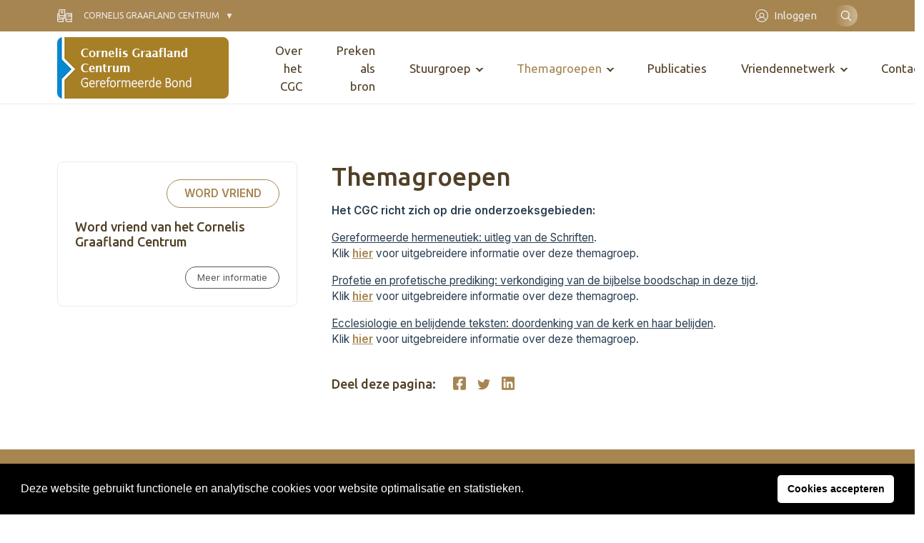

--- FILE ---
content_type: text/html; charset=UTF-8
request_url: https://gereformeerdebond.nl/cornelis-graafland-centrum/themagroepen/
body_size: 20828
content:
<meta name='robots' content='index, follow, max-image-preview:large, max-snippet:-1, max-video-preview:-1' />

	<!-- This site is optimized with the Yoast SEO plugin v22.5 - https://yoast.com/wordpress/plugins/seo/ -->
	<title>Gereformeerde Bond</title>
	<link rel="canonical" href="https://www.cornelisgraaflandcentrum.nl/cornelis-graafland-centrum/themagroepen/" />
	<meta property="og:locale" content="nl_NL" />
	<meta property="og:type" content="article" />
	<meta property="og:title" content="Gereformeerde Bond" />
	<meta property="og:url" content="https://www.cornelisgraaflandcentrum.nl/cornelis-graafland-centrum/themagroepen/" />
	<meta property="og:site_name" content="Gereformeerde Bond" />
	<meta property="article:modified_time" content="2022-05-31T20:43:53+00:00" />
	<meta name="twitter:card" content="summary_large_image" />
	<script type="application/ld+json" class="yoast-schema-graph">{"@context":"https://schema.org","@graph":[{"@type":"WebPage","@id":"https://www.cornelisgraaflandcentrum.nl/cornelis-graafland-centrum/themagroepen/","url":"https://www.cornelisgraaflandcentrum.nl/cornelis-graafland-centrum/themagroepen/","name":"Gereformeerde Bond","isPartOf":{"@id":"https://gereformeerdebond.azurewebsites.net/#website"},"datePublished":"2022-05-31T20:23:15+00:00","dateModified":"2022-05-31T20:43:53+00:00","breadcrumb":{"@id":"https://www.cornelisgraaflandcentrum.nl/cornelis-graafland-centrum/themagroepen/#breadcrumb"},"inLanguage":"nl-NL","potentialAction":[{"@type":"ReadAction","target":["https://www.cornelisgraaflandcentrum.nl/cornelis-graafland-centrum/themagroepen/"]}]},{"@type":"BreadcrumbList","@id":"https://www.cornelisgraaflandcentrum.nl/cornelis-graafland-centrum/themagroepen/#breadcrumb","itemListElement":[{"@type":"ListItem","position":1,"name":"Home","item":"https://gereformeerdebond.azurewebsites.net/"},{"@type":"ListItem","position":2,"name":"Pagina's (CGC)","item":"https://gereformeerdebond.nl/cornelis-graafland-centrum/"},{"@type":"ListItem","position":3,"name":"Themagroepen"}]},{"@type":"WebSite","@id":"https://gereformeerdebond.azurewebsites.net/#website","url":"https://gereformeerdebond.azurewebsites.net/","name":"Gereformeerde Bond","description":"","potentialAction":[{"@type":"SearchAction","target":{"@type":"EntryPoint","urlTemplate":"https://gereformeerdebond.azurewebsites.net/?s={search_term_string}"},"query-input":"required name=search_term_string"}],"inLanguage":"nl-NL"}]}</script>
	<!-- / Yoast SEO plugin. -->


		<!-- This site uses the Google Analytics by MonsterInsights plugin v8.26.0 - Using Analytics tracking - https://www.monsterinsights.com/ -->
							<script src="//www.googletagmanager.com/gtag/js?id=G-42MMSGNGJN"  data-cfasync="false" data-wpfc-render="false" type="text/javascript" async></script>
			<script data-cfasync="false" data-wpfc-render="false" type="text/javascript">
				var mi_version = '8.26.0';
				var mi_track_user = true;
				var mi_no_track_reason = '';
								var MonsterInsightsDefaultLocations = {"page_location":"https:\/\/gereformeerdebond.nl\/cornelis-graafland-centrum\/themagroepen\/"};
				if ( typeof MonsterInsightsPrivacyGuardFilter === 'function' ) {
					var MonsterInsightsLocations = (typeof MonsterInsightsExcludeQuery === 'object') ? MonsterInsightsPrivacyGuardFilter( MonsterInsightsExcludeQuery ) : MonsterInsightsPrivacyGuardFilter( MonsterInsightsDefaultLocations );
				} else {
					var MonsterInsightsLocations = (typeof MonsterInsightsExcludeQuery === 'object') ? MonsterInsightsExcludeQuery : MonsterInsightsDefaultLocations;
				}

								var disableStrs = [
										'ga-disable-G-42MMSGNGJN',
									];

				/* Function to detect opted out users */
				function __gtagTrackerIsOptedOut() {
					for (var index = 0; index < disableStrs.length; index++) {
						if (document.cookie.indexOf(disableStrs[index] + '=true') > -1) {
							return true;
						}
					}

					return false;
				}

				/* Disable tracking if the opt-out cookie exists. */
				if (__gtagTrackerIsOptedOut()) {
					for (var index = 0; index < disableStrs.length; index++) {
						window[disableStrs[index]] = true;
					}
				}

				/* Opt-out function */
				function __gtagTrackerOptout() {
					for (var index = 0; index < disableStrs.length; index++) {
						document.cookie = disableStrs[index] + '=true; expires=Thu, 31 Dec 2099 23:59:59 UTC; path=/';
						window[disableStrs[index]] = true;
					}
				}

				if ('undefined' === typeof gaOptout) {
					function gaOptout() {
						__gtagTrackerOptout();
					}
				}
								window.dataLayer = window.dataLayer || [];

				window.MonsterInsightsDualTracker = {
					helpers: {},
					trackers: {},
				};
				if (mi_track_user) {
					function __gtagDataLayer() {
						dataLayer.push(arguments);
					}

					function __gtagTracker(type, name, parameters) {
						if (!parameters) {
							parameters = {};
						}

						if (parameters.send_to) {
							__gtagDataLayer.apply(null, arguments);
							return;
						}

						if (type === 'event') {
														parameters.send_to = monsterinsights_frontend.v4_id;
							var hookName = name;
							if (typeof parameters['event_category'] !== 'undefined') {
								hookName = parameters['event_category'] + ':' + name;
							}

							if (typeof MonsterInsightsDualTracker.trackers[hookName] !== 'undefined') {
								MonsterInsightsDualTracker.trackers[hookName](parameters);
							} else {
								__gtagDataLayer('event', name, parameters);
							}
							
						} else {
							__gtagDataLayer.apply(null, arguments);
						}
					}

					__gtagTracker('js', new Date());
					__gtagTracker('set', {
						'developer_id.dZGIzZG': true,
											});
					if ( MonsterInsightsLocations.page_location ) {
						__gtagTracker('set', MonsterInsightsLocations);
					}
										__gtagTracker('config', 'G-42MMSGNGJN', {"forceSSL":"true","link_attribution":"true"} );
															window.gtag = __gtagTracker;										(function () {
						/* https://developers.google.com/analytics/devguides/collection/analyticsjs/ */
						/* ga and __gaTracker compatibility shim. */
						var noopfn = function () {
							return null;
						};
						var newtracker = function () {
							return new Tracker();
						};
						var Tracker = function () {
							return null;
						};
						var p = Tracker.prototype;
						p.get = noopfn;
						p.set = noopfn;
						p.send = function () {
							var args = Array.prototype.slice.call(arguments);
							args.unshift('send');
							__gaTracker.apply(null, args);
						};
						var __gaTracker = function () {
							var len = arguments.length;
							if (len === 0) {
								return;
							}
							var f = arguments[len - 1];
							if (typeof f !== 'object' || f === null || typeof f.hitCallback !== 'function') {
								if ('send' === arguments[0]) {
									var hitConverted, hitObject = false, action;
									if ('event' === arguments[1]) {
										if ('undefined' !== typeof arguments[3]) {
											hitObject = {
												'eventAction': arguments[3],
												'eventCategory': arguments[2],
												'eventLabel': arguments[4],
												'value': arguments[5] ? arguments[5] : 1,
											}
										}
									}
									if ('pageview' === arguments[1]) {
										if ('undefined' !== typeof arguments[2]) {
											hitObject = {
												'eventAction': 'page_view',
												'page_path': arguments[2],
											}
										}
									}
									if (typeof arguments[2] === 'object') {
										hitObject = arguments[2];
									}
									if (typeof arguments[5] === 'object') {
										Object.assign(hitObject, arguments[5]);
									}
									if ('undefined' !== typeof arguments[1].hitType) {
										hitObject = arguments[1];
										if ('pageview' === hitObject.hitType) {
											hitObject.eventAction = 'page_view';
										}
									}
									if (hitObject) {
										action = 'timing' === arguments[1].hitType ? 'timing_complete' : hitObject.eventAction;
										hitConverted = mapArgs(hitObject);
										__gtagTracker('event', action, hitConverted);
									}
								}
								return;
							}

							function mapArgs(args) {
								var arg, hit = {};
								var gaMap = {
									'eventCategory': 'event_category',
									'eventAction': 'event_action',
									'eventLabel': 'event_label',
									'eventValue': 'event_value',
									'nonInteraction': 'non_interaction',
									'timingCategory': 'event_category',
									'timingVar': 'name',
									'timingValue': 'value',
									'timingLabel': 'event_label',
									'page': 'page_path',
									'location': 'page_location',
									'title': 'page_title',
									'referrer' : 'page_referrer',
								};
								for (arg in args) {
																		if (!(!args.hasOwnProperty(arg) || !gaMap.hasOwnProperty(arg))) {
										hit[gaMap[arg]] = args[arg];
									} else {
										hit[arg] = args[arg];
									}
								}
								return hit;
							}

							try {
								f.hitCallback();
							} catch (ex) {
							}
						};
						__gaTracker.create = newtracker;
						__gaTracker.getByName = newtracker;
						__gaTracker.getAll = function () {
							return [];
						};
						__gaTracker.remove = noopfn;
						__gaTracker.loaded = true;
						window['__gaTracker'] = __gaTracker;
					})();
									} else {
										console.log("");
					(function () {
						function __gtagTracker() {
							return null;
						}

						window['__gtagTracker'] = __gtagTracker;
						window['gtag'] = __gtagTracker;
					})();
									}
			</script>
				<!-- / Google Analytics by MonsterInsights -->
		<!-- gereformeerdebond.nl is managing ads with Advanced Ads 1.52.4 --><script id="geref-ready">
			window.advanced_ads_ready=function(e,a){a=a||"complete";var d=function(e){return"interactive"===a?"loading"!==e:"complete"===e};d(document.readyState)?e():document.addEventListener("readystatechange",(function(a){d(a.target.readyState)&&e()}),{once:"interactive"===a})},window.advanced_ads_ready_queue=window.advanced_ads_ready_queue||[];		</script>
		<style id='wp-img-auto-sizes-contain-inline-css' type='text/css'>
img:is([sizes=auto i],[sizes^="auto," i]){contain-intrinsic-size:3000px 1500px}
/*# sourceURL=wp-img-auto-sizes-contain-inline-css */
</style>
<style id='wp-emoji-styles-inline-css' type='text/css'>

	img.wp-smiley, img.emoji {
		display: inline !important;
		border: none !important;
		box-shadow: none !important;
		height: 1em !important;
		width: 1em !important;
		margin: 0 0.07em !important;
		vertical-align: -0.1em !important;
		background: none !important;
		padding: 0 !important;
	}
/*# sourceURL=wp-emoji-styles-inline-css */
</style>
<link rel='stylesheet' id='app_service_email-css' href='/wp-content/plugins/app_service_email/public/css/app_service_email-public.css?ver=1.0.0' type='text/css' media='all' />
<link rel='stylesheet' id='reactpress-css' href='/wp-content/plugins/reactpress/public/css/reactpress-public.css?ver=3.3.0' type='text/css' media='all' />
<link rel='stylesheet' id='nsc_bar_nice-cookie-consent-css' href='/wp-content/plugins/beautiful-and-responsive-cookie-consent/public/cookieNSCconsent.min.css?ver=4.0.1' type='text/css' media='all' />
<link rel='stylesheet' id='sage/main.css-css' href='/wp-content/themes/gereformeerde-bond/dist/styles/main.css' type='text/css' media='all' />
<script type="text/javascript" src="/wp-content/plugins/google-analytics-for-wordpress/assets/js/frontend-gtag.min.js?ver=8.26.0" id="monsterinsights-frontend-script-js"></script>
<script data-cfasync="false" data-wpfc-render="false" type="text/javascript" id='monsterinsights-frontend-script-js-extra'>/* <![CDATA[ */
var monsterinsights_frontend = {"js_events_tracking":"true","download_extensions":"doc,pdf,ppt,zip,xls,docx,pptx,xlsx","inbound_paths":"[]","home_url":"https:\/\/gereformeerdebond.nl","hash_tracking":"false","v4_id":"G-42MMSGNGJN"};/* ]]> */
</script>
<script type="text/javascript" src="https://gereformeerdebond.nl/wp-includes/js/jquery/jquery.min.js?ver=3.7.1" id="jquery-core-js"></script>
<script type="text/javascript" src="https://gereformeerdebond.nl/wp-includes/js/jquery/jquery-migrate.min.js?ver=3.4.1" id="jquery-migrate-js"></script>
<script type="text/javascript" src="/wp-content/plugins/app_service_email/public/js/app_service_email-public.js?ver=1.0.0" id="app_service_email-js"></script>
<script type="text/javascript" id="advanced-ads-advanced-js-js-extra">
/* <![CDATA[ */
var advads_options = {"blog_id":"1","privacy":{"enabled":false,"state":"not_needed"}};
//# sourceURL=advanced-ads-advanced-js-js-extra
/* ]]> */
</script>
<script type="text/javascript" src="/wp-content/plugins/advanced-ads/public/assets/js/advanced.min.js?ver=1.52.4" id="advanced-ads-advanced-js-js"></script>
<script type="text/javascript" src="/wp-content/plugins/reactpress/public/js/reactpress-public.js?ver=3.3.0" id="reactpress-js"></script>
<link rel="https://api.w.org/" href="https://gereformeerdebond.nl/wp-json/" /><link rel="EditURI" type="application/rsd+xml" title="RSD" href="https://gereformeerdebond.nl/xmlrpc.php?rsd" />
<meta name="generator" content="WordPress 6.9" />
<link rel='shortlink' href='https://gereformeerdebond.nl/?p=7819' />
<script type="text/javascript">
		var advadsCfpQueue = [];
		var advadsCfpAd = function( adID ){
			if ( 'undefined' == typeof advadsProCfp ) { advadsCfpQueue.push( adID ) } else { advadsProCfp.addElement( adID ) }
		};
		</script>
		<style type="text/css">.recentcomments a{display:inline !important;padding:0 !important;margin:0 !important;}</style><!doctype html>
<html lang="nl-NL">
  <head> <script type="text/javascript">
/* <![CDATA[ */
 var gform;gform||(document.addEventListener("gform_main_scripts_loaded",function(){gform.scriptsLoaded=!0}),window.addEventListener("DOMContentLoaded",function(){gform.domLoaded=!0}),gform={domLoaded:!1,scriptsLoaded:!1,initializeOnLoaded:function(o){gform.domLoaded&&gform.scriptsLoaded?o():!gform.domLoaded&&gform.scriptsLoaded?window.addEventListener("DOMContentLoaded",o):document.addEventListener("gform_main_scripts_loaded",o)},hooks:{action:{},filter:{}},addAction:function(o,n,r,t){gform.addHook("action",o,n,r,t)},addFilter:function(o,n,r,t){gform.addHook("filter",o,n,r,t)},doAction:function(o){gform.doHook("action",o,arguments)},applyFilters:function(o){return gform.doHook("filter",o,arguments)},removeAction:function(o,n){gform.removeHook("action",o,n)},removeFilter:function(o,n,r){gform.removeHook("filter",o,n,r)},addHook:function(o,n,r,t,i){null==gform.hooks[o][n]&&(gform.hooks[o][n]=[]);var e=gform.hooks[o][n];null==i&&(i=n+"_"+e.length),gform.hooks[o][n].push({tag:i,callable:r,priority:t=null==t?10:t})},doHook:function(n,o,r){var t;if(r=Array.prototype.slice.call(r,1),null!=gform.hooks[n][o]&&((o=gform.hooks[n][o]).sort(function(o,n){return o.priority-n.priority}),o.forEach(function(o){"function"!=typeof(t=o.callable)&&(t=window[t]),"action"==n?t.apply(null,r):r[0]=t.apply(null,r)})),"filter"==n)return r[0]},removeHook:function(o,n,t,i){var r;null!=gform.hooks[o][n]&&(r=(r=gform.hooks[o][n]).filter(function(o,n,r){return!!(null!=i&&i!=o.tag||null!=t&&t!=o.priority)}),gform.hooks[o][n]=r)}}); 
/* ]]> */
</script>

  <meta charset="utf-8">
  <meta http-equiv="x-ua-compatible" content="ie=edge">
  <meta name="viewport" content="width=device-width, initial-scale=1, shrink-to-fit=no">
  <link rel="apple-touch-icon" sizes="180x180" href="/app/themes/gereformeerde-bond/resources/assets/images/favicon/apple-touch-icon.png">
  <link rel="icon" type="image/png" sizes="32x32" href="/app/themes/gereformeerde-bond/resources/assets/images/favicon/favicon-32x32.png">
  <link rel="icon" type="image/png" sizes="16x16" href="/app/themes/gereformeerde-bond/resources/assets/images/favicon/favicon-16x16.png">
  <link rel="manifest" href="/app/themes/gereformeerde-bond/resources/assets/images/favicon/site.webmanifest">
  <link rel="mask-icon" href="/app/themes/gereformeerde-bond/resources/assets/images/favicon/safari-pinned-tab.svg" color="#2a80b9">
  <link rel="shortcut icon" href="/app/themes/gereformeerde-bond/resources/assets/images/favicon/favicon.ico">
  <meta name="msapplication-TileColor" content="#da532c">
  <meta name="msapplication-config" content="/app/themes/gereformeerde-bond/resources/assets/images/favicon/browserconfig.xml">
  <meta name="theme-color" content="#ffffff">

  
    <link rel="preconnect" href="https://fonts.gstatic.com">
  <link href="https://fonts.googleapis.com/css2?family=Inter:wght@300;400;600&family=Ubuntu:wght@400;500;700&display=swap" rel="stylesheet">
  <link href="https://cdnjs.cloudflare.com/ajax/libs/flexslider/2.7.2/flexslider.min.css" rel="stylesheet">
  
  		<style type="text/css" id="wp-custom-css">
			body .ginput_container_list table.gfield_list tbody tr td.gfield_list_icons img {
    background-color: transparent !important;
    background-position: 0 0;
    background-size: 16px 16px !important;
    background-repeat: no-repeat;
    border: none !important;
    width: 16px !important;
    height: 16px !important;
    opacity: 0.5;
    transition: opacity .5s ease-out;
    -moz-transition: opacity .5s ease-out;
    -webkit-transition: opacity .5s ease-out;
    -o-transition: opacity .5s ease-out;
}

@media print {
	body,
	header,
	main,
	.container,
	[role="document"] {
		position: relative !important;
		padding: 0 !important;
		margin: 0 !important;
	}
	.c-topbar,
  .c-page-header,
	.c-newsletter,
	.c-footer {
    display: none !important;
  }
	.o-pastors-posts .row {
	display: block;
	columns: 8cm 2;
  padding: 2rem;
  }
  .o-pastors-posts .row > div {
	  position: relative;
	  page-break-inside:avoid;
	  break-inside:avoid;
	  width: 100%;
    max-width: 100%;
  }
	.c-pastor-preview {
/*     min-height: 8cm; */
	}
	.c-header {
		display: block!important;
	  position: relative;
/* 	  page-break-inside:avoid;
	  break-inside:avoid; */
		page-break-after: always;
  }
	.c-header nav {
/* 		display: block; */
		justify-content: center!important;
	}
	.theme-gb .c-header .header__logo svg
	{
		height: auto!important;
		width: 7cm!important;
		max-height: none!important;
		max-width: none!important;
		overflow: visible!important;
		display: block!important;
		vertical-align: top!important;
	}
	.theme-gb .c-header .header__logo {
	  margin-top: 7cm;
		text-decoration: none;
	}
	.theme-gb .c-header .header__logo:after {
     content: "Adresboekje";
		 padding-top: 20px;
		 font-family: Ubuntu,sans-serif;
     font-size: 40px;
		 display: block;
  }
	.header__nav,
	.header__login,
	.header__search,
	.c-button,
	.menu-toggler {
		display: none;
	}
	@page  
{ 
    size: A4;   /* auto is the initial value */ 

    /* this affects the margin in the printer settings */ 
    margin: 20mm 10mm 10mm 10mm;  
} 
}

.flipbook-overflow-hidden {
	overflow: hidden;
}

.flipbook-overlay {
	top: 0 !important;
	right: 0 !important;
	bottom: 0 !important;
	left: 0 !important;
}

.uitgaven-menu-item {
	display: none;
}

.logged-in .uitgaven-menu-item { 
	display: block;
}

@media (max-width: 767px) {
  .theme-wv .c-header .header__login {
	  margin-left: 1rem;
  }
	.theme-wv .c-header .header__logo img {
		height: 22px;
	}
}

.gform_validation_container {
	display: none;
}

#field_20_49 .gfield_required_asterisk {
	display:none;
}

.gform_required_legend {
	display: none;
}

.theme-gb .gform_wrapper form li.custom-radio-group input[type="radio"] + label {
    margin: 0;
    padding: 0.5rem 1rem;
    height: 36px;
    width: 100%;
    font-weight: 600;
    text-align: center;
}

.theme-wv .c-article-preview-homepage .article-preview-homepage__image--cover img {
    height: auto;
}

.flex-control-nav.flex-control-paging {
	display: none;
}

@media (min-width: 1200px) {
    .theme-gb .c-header .header__logo svg, .theme-gb .c-header .header__logo img {
        height: 103px !important;
        /* height: auto; */
        max-height: 103px;
        max-width: 300px;
    }
}		</style>
		
  
    <script src="https://cdnjs.cloudflare.com/ajax/libs/flexslider/2.7.2/jquery.flexslider.min.js"></script>
  </head>
  <body class="wp-singular cgc-page-template-default single single-cgc-page postid-7819 wp-theme-gereformeerde-bondresources podd-class-bot theme-cgc themagroepen app-data index-data singular-data single-data single-cgc-page-data single-cgc-page-themagroepen-data aa-prefix-geref-">
          <div class="c-topbar">
  <div class="container">
    <div class="sub-switch">
      <a class="sub-switch--active" href="#"><svg xmlns="http://www.w3.org/2000/svg" viewBox="0 0 796.2 702"><g id="Layer_2" data-name="Layer 2"><g id="Layer_1-2" data-name="Layer 1"><path d="M771.3,568.7v86.4c34.1,0,31.6,46.9,1.6,46.9H529.4c-44,0-89.1-36.6-89.1-80.3V293.9c3.6-56.7,28.2-91.2,89.1-91.2H772.8a23.43,23.43,0,0,1,23.4,23.4V545.2C796.3,559.5,785,568.7,771.3,568.7ZM203.5,213.4a23.4,23.4,0,0,1,0-46.8H311a23.4,23.4,0,0,1,0,46.8Zm0-79.4a23.4,23.4,0,0,1,0-46.8H311a23.4,23.4,0,0,1,0,46.8Zm372,289.4a23.4,23.4,0,0,1,0-46.8H749.4V344.1H575.5a23.4,23.4,0,1,1,0-46.8H749.4V249.7h-220c-29.9,0-42.8,14.5-42.2,44.3V531.4c11.9-6,25.9-9.5,42.2-9.5h220V423.5l-173.9-.1ZM0,621.7V293.9c3.1-48.8,21.5-84.7,74.4-90.4V91.2C78.1,34.5,102.6,0,163.5,0H406.9a23.43,23.43,0,0,1,23.4,23.4V342.5a23.43,23.43,0,0,1-23.4,23.4v86.4c30.8,0,30.8,46.9,0,46.9h-51v46a23.43,23.43,0,0,1-23.4,23.4L330.9,655c33.9,0,31.6,46.9,1.6,46.9H89.1c-44,0-89.1-35.8-89.1-80.2ZM74.4,250.8c-22.8,4.5-26.4,21.7-27.6,42.5V531.2c11.9-6,25.9-9.5,42.2-9.5H309V499.1H163.5c-43.9,0-89.1-36.6-89.1-80.3v-168ZM89.1,655.1h195V568.7H89.1c-20.4,0-33.3,10.8-38.8,24.5-11.3,28.2,4.1,61.9,38.8,61.9ZM358.5,365.9h-195c-57.2,0-56.2,86.4,0,86.4h195ZM121.3,91.2V328.6c11.9-6,25.9-9.5,42.2-9.5h220V46.8h-220c-29.9,0-42.7,14.5-42.2,44.4ZM724.4,655.1V568.7h-195c-57.2,0-56.2,86.4,0,86.4Z"/></g></g></svg>
 Cornelis Graafland Centrum</a>
      <div class="sub-switch--content">
        <ul>
                  <li class="gb">
            <a href="https://gereformeerdebond.nl" title="Snel naar de Gereformeerde Bond">
              <svg xmlns="http://www.w3.org/2000/svg" viewBox="0 0 18.29 23.25"><g id="Layer_2" data-name="Layer 2"><g id="Layer_1-2" data-name="Layer 1"><path d="M2,.12a1.94,1.94,0,0,0-1.91,2v.5h0v18.6a1.93,1.93,0,0,0,2,1.9h15.6a.44.44,0,0,0,.4-.59c0-.2-.3-.41-.5-.41h0c-.6,0-1-.3-1-.9v-.1a1,1,0,0,1,1-1A.67.67,0,0,0,18,20h0c.1-.1.2-.31.1-.41V.62a.48.48,0,0,0-.5-.5H2Zm0,1h1.1v18h-1a1.63,1.63,0,0,0-1,.31V8.23h0v-6C1.13,1.53,1.53,1.12,2,1.12Zm2.1,0h13v1.5h0v16.5h-13Zm5.5,2a.47.47,0,0,0-.5.5v2.5H6.63a.47.47,0,0,0-.5.5v2a.47.47,0,0,0,.5.5h2.5v7.5a.47.47,0,0,0,.5.5h2a.47.47,0,0,0,.5-.5V9.12h2.5a.47.47,0,0,0,.5-.5v-2a.48.48,0,0,0-.5-.5h-2.5V3.62a.48.48,0,0,0-.5-.5Zm.5,1h1v2.5a.47.47,0,0,0,.5.5h2.5v1h-2.5a.47.47,0,0,0-.5.5v7.5h-1V8.62a.48.48,0,0,0-.5-.5H7.13v-1h2.5a.47.47,0,0,0,.5-.5Zm-8,16H15.92a1.7,1.7,0,0,0-.29,1v.1a2.86,2.86,0,0,0,.2.9H2.13a.92.92,0,0,1-1-.9h0A1,1,0,0,1,2.13,20.12Z" /></g></g></svg>
              Gereformeerde Bond
            </a>
             <hr/>           </li>
                  <li class="wv">
            <a href="https://gereformeerdebond.nl/de-waarheidsvriend/" title="Snel naar de De Waarheidsvriend">
              <svg xmlns="http://www.w3.org/2000/svg" viewBox="0 0 43.6 47.6"><g id="Layer_2" data-name="Layer 2"><g id="Layer_1-2" data-name="Layer 1"><path d="M43.6,9.8A1.79,1.79,0,0,0,41.8,8h-12A9.6,9.6,0,0,0,24,9.9l-.4.3V9.8A9.82,9.82,0,0,0,13.8,0h-2A1.79,1.79,0,0,0,10,1.8V8H1.8A1.79,1.79,0,0,0,0,9.8v30a1.79,1.79,0,0,0,1.8,1.8h12a6.3,6.3,0,0,1,6,4.7,1.71,1.71,0,0,0,1.7,1.3h.6a1.71,1.71,0,0,0,1.7-1.3,6.39,6.39,0,0,1,6-4.7h12a1.79,1.79,0,0,0,1.8-1.8ZM20,40.3l-.4-.3a9.39,9.39,0,0,0-5.8-1.9H3.6V11.6h6.5V31.8a1.79,1.79,0,0,0,1.8,1.8h2a6.23,6.23,0,0,1,6.2,6.2v.5Zm0-8-.4-.3a9.39,9.39,0,0,0-5.8-1.9h-.2V3.6h.2A6.23,6.23,0,0,1,20,9.8ZM40,38H29.8A9.6,9.6,0,0,0,24,39.9l-.4.3V17.8a6.23,6.23,0,0,1,6.2-6.2H40Z"/></g></g></svg>
              De Waarheidsvriend
            </a>
             <hr/>           </li>
                  <li class="tr">
            <a href="https://gereformeerdebond.nl/theologia-reformata/" title="Snel naar de Theologia Reformata">
              <svg xmlns="http://www.w3.org/2000/svg" viewBox="0 0 48.79 39.6"><g id="Layer_2" data-name="Layer 2"><g id="Layer_1-2" data-name="Layer 1"><path d="M48.51,36.74l-4.12-4.12-.79-.79h0v-.37a8.52,8.52,0,0,0,0-8.82V1.8A1.79,1.79,0,0,0,41.82,0h-15C23.6,0,22,3.2,22,3.2S21.26,0,16.6,0H1.8A1.79,1.79,0,0,0,0,1.78v30a1.79,1.79,0,0,0,1.78,1.8h12a6.29,6.29,0,0,1,6,4.7,1.71,1.71,0,0,0,1.7,1.3h.6a1.71,1.71,0,0,0,1.7-1.3,6.38,6.38,0,0,1,6-4.7h.9a8.58,8.58,0,0,0,10.18.67s.75.74.94.92l4.11,4.12a1,1,0,0,0,1.4,0l1.17-1.17A1,1,0,0,0,48.51,36.74ZM20.1,9.39V32.3H20l-.4-.3a9.41,9.41,0,0,0-5.8-1.9H3.6V3.6H13.83C20.67,3.6,20.1,9.39,20.1,9.39ZM35.29,32.23l-.2,0a5.75,5.75,0,0,1-.86-.27l-.14-.06a6.85,6.85,0,0,1-.71-.39l-.13-.08a6.13,6.13,0,0,1-.68-.56l-.14-.14a6.33,6.33,0,0,1-.57-.69h0A5.28,5.28,0,0,1,40,23.33h0A5.45,5.45,0,0,1,41.12,25c0,.05,0,.1,0,.14a4.81,4.81,0,0,1,.26.84A5.37,5.37,0,0,1,41.53,27a5.29,5.29,0,0,1-5.29,5.29A4.94,4.94,0,0,1,35.29,32.23ZM24,31.9l-.4.3V9.8a6.23,6.23,0,0,1,6.2-6.2H40V19.33a8.49,8.49,0,0,0-3.76-.88,8.57,8.57,0,0,0-8,11.67A9.57,9.57,0,0,0,24,31.9Z"/></g></g></svg>
              Theologia Reformata
            </a>
             <hr/>           </li>
                  <li class="cgc">
            <a href="https://gereformeerdebond.nl/cornelis-graafland-centrum/" title="Snel naar de Cornelis Graafland Centrum">
              <svg xmlns="http://www.w3.org/2000/svg" viewBox="0 0 796.2 702"><g id="Layer_2" data-name="Layer 2"><g id="Layer_1-2" data-name="Layer 1"><path d="M771.3,568.7v86.4c34.1,0,31.6,46.9,1.6,46.9H529.4c-44,0-89.1-36.6-89.1-80.3V293.9c3.6-56.7,28.2-91.2,89.1-91.2H772.8a23.43,23.43,0,0,1,23.4,23.4V545.2C796.3,559.5,785,568.7,771.3,568.7ZM203.5,213.4a23.4,23.4,0,0,1,0-46.8H311a23.4,23.4,0,0,1,0,46.8Zm0-79.4a23.4,23.4,0,0,1,0-46.8H311a23.4,23.4,0,0,1,0,46.8Zm372,289.4a23.4,23.4,0,0,1,0-46.8H749.4V344.1H575.5a23.4,23.4,0,1,1,0-46.8H749.4V249.7h-220c-29.9,0-42.8,14.5-42.2,44.3V531.4c11.9-6,25.9-9.5,42.2-9.5h220V423.5l-173.9-.1ZM0,621.7V293.9c3.1-48.8,21.5-84.7,74.4-90.4V91.2C78.1,34.5,102.6,0,163.5,0H406.9a23.43,23.43,0,0,1,23.4,23.4V342.5a23.43,23.43,0,0,1-23.4,23.4v86.4c30.8,0,30.8,46.9,0,46.9h-51v46a23.43,23.43,0,0,1-23.4,23.4L330.9,655c33.9,0,31.6,46.9,1.6,46.9H89.1c-44,0-89.1-35.8-89.1-80.2ZM74.4,250.8c-22.8,4.5-26.4,21.7-27.6,42.5V531.2c11.9-6,25.9-9.5,42.2-9.5H309V499.1H163.5c-43.9,0-89.1-36.6-89.1-80.3v-168ZM89.1,655.1h195V568.7H89.1c-20.4,0-33.3,10.8-38.8,24.5-11.3,28.2,4.1,61.9,38.8,61.9ZM358.5,365.9h-195c-57.2,0-56.2,86.4,0,86.4h195ZM121.3,91.2V328.6c11.9-6,25.9-9.5,42.2-9.5h220V46.8h-220c-29.9,0-42.7,14.5-42.2,44.4ZM724.4,655.1V568.7h-195c-57.2,0-56.2,86.4,0,86.4Z"/></g></g></svg>
              Cornelis Graafland Centrum
            </a>
                      </li>
                </ul>
      </div>
    </div>
    <nav class="menu-secondary">
            <ul id="menu-secondary">
        <li><a href="/inloggen/" title="Ga naar inloggen"><svg xmlns="http://www.w3.org/2000/svg" viewBox="0 0 61.8 61.8"><g id="Layer_2" data-name="Layer 2"><g id="Layer_1-2" data-name="Layer 1"><path d="M51.5,48.4A25.17,25.17,0,0,0,38.2,38.1a12.1,12.1,0,1,0-14.8,0A24.23,24.23,0,0,0,10.1,48.4,27,27,0,0,1,30.7,3.8,27.29,27.29,0,0,1,58,30.9a27,27,0,0,1-6.5,17.5M22.6,28.6a8.3,8.3,0,1,1,8.3,8.3,8.28,8.28,0,0,1-8.3-8.3M30.9,58a26.87,26.87,0,0,1-18-6.9c0-.1.1-.1.2-.2a20.63,20.63,0,0,1,35.6,0c0,.1.1.1.2.2a26.87,26.87,0,0,1-18,6.9m0-58A30.9,30.9,0,1,0,61.8,30.9,30.86,30.86,0,0,0,30.9,0"></path></g></g></svg>Inloggen</a></li>
      </ul>
                  <div class="c-button button--primary button--search">
        <button class="search"><svg xmlns="http://www.w3.org/2000/svg"  viewBox="0 0 30 30"><path d="M 13 3 C 7.4889971 3 3 7.4889971 3 13 C 3 18.511003 7.4889971 23 13 23 C 15.396508 23 17.597385 22.148986 19.322266 20.736328 L 25.292969 26.707031 A 1.0001 1.0001 0 1 0 26.707031 25.292969 L 20.736328 19.322266 C 22.148986 17.597385 23 15.396508 23 13 C 23 7.4889971 18.511003 3 13 3 z M 13 5 C 17.430123 5 21 8.5698774 21 13 C 21 17.430123 17.430123 21 13 21 C 8.5698774 21 5 17.430123 5 13 C 5 8.5698774 8.5698774 5 13 5 z"/></svg>
</button>
      </div>

    </nav>
  </div>
</div>
<div class="search-popup">
  <button type="button" class="btn-close" aria-label="Close"><span></span><span></span><span></span></button>
  <div class="search-content">
    <h2>Waar bent u naar op zoek?</h2>
    <form role="search" method="get" class="c-search-form" action="https://gereformeerdebond.nl/">
  <span class="screen-reader-text">Zoeken naar:</span>
  <input type="hidden" name="t" value="CGC">
  <input type="search" class="search-field" placeholder="Type om te zoeken" value="" name="s" aria-label="Zoeken" />
  <div class="c-button button--primary">
    <button type="submit" class="search-button" value="Zoeken"><svg xmlns="http://www.w3.org/2000/svg"  viewBox="0 0 30 30"><path d="M 13 3 C 7.4889971 3 3 7.4889971 3 13 C 3 18.511003 7.4889971 23 13 23 C 15.396508 23 17.597385 22.148986 19.322266 20.736328 L 25.292969 26.707031 A 1.0001 1.0001 0 1 0 26.707031 25.292969 L 20.736328 19.322266 C 22.148986 17.597385 23 15.396508 23 13 C 23 7.4889971 18.511003 3 13 3 z M 13 5 C 17.430123 5 21 8.5698774 21 13 C 21 17.430123 17.430123 21 13 21 C 8.5698774 21 5 17.430123 5 13 C 5 8.5698774 8.5698774 5 13 5 z"/></svg>
</button>
  </div>
</form>
  </div>
</div>
  <header class="c-header">
  <div class="container">
    <nav>
      <a class="header__logo" href="https://gereformeerdebond.nl/cornelis-graafland-centrum/" title="Cornelis Graafland Centrum">
        <img src="/wp-content/themes/gereformeerde-bond/dist/images/logo-cgc.png">
      </a>
            <div class="header__login"><a href="/inloggen/" title="Ga naar inloggen"><svg xmlns="http://www.w3.org/2000/svg" viewBox="0 0 61.8 61.8"><g id="Layer_2" data-name="Layer 2"><g id="Layer_1-2" data-name="Layer 1"><path d="M51.5,48.4A25.17,25.17,0,0,0,38.2,38.1a12.1,12.1,0,1,0-14.8,0A24.23,24.23,0,0,0,10.1,48.4,27,27,0,0,1,30.7,3.8,27.29,27.29,0,0,1,58,30.9a27,27,0,0,1-6.5,17.5M22.6,28.6a8.3,8.3,0,1,1,8.3,8.3,8.28,8.28,0,0,1-8.3-8.3M30.9,58a26.87,26.87,0,0,1-18-6.9c0-.1.1-.1.2-.2a20.63,20.63,0,0,1,35.6,0c0,.1.1.1.2.2a26.87,26.87,0,0,1-18,6.9m0-58A30.9,30.9,0,1,0,61.8,30.9,30.86,30.86,0,0,0,30.9,0"></path></g></g></svg>Inloggen</a></div>
      <div class="header__search"><button class="search"><svg xmlns="http://www.w3.org/2000/svg"  viewBox="0 0 30 30"><path d="M 13 3 C 7.4889971 3 3 7.4889971 3 13 C 3 18.511003 7.4889971 23 13 23 C 15.396508 23 17.597385 22.148986 19.322266 20.736328 L 25.292969 26.707031 A 1.0001 1.0001 0 1 0 26.707031 25.292969 L 20.736328 19.322266 C 22.148986 17.597385 23 15.396508 23 13 C 23 7.4889971 18.511003 3 13 3 z M 13 5 C 17.430123 5 21 8.5698774 21 13 C 21 17.430123 17.430123 21 13 21 C 8.5698774 21 5 17.430123 5 13 C 5 8.5698774 8.5698774 5 13 5 z"/></svg>
</button></div>
      <div class="menu-toggler">
        <div id="nav-icon">
          <span></span>
          <span></span>
          <span></span>
          <span></span>
        </div>
      </div>
      <div class="header__nav"><ul id="menu-primary" class="menu"><li id="menu-item-961" class="menu-item menu-item-type-post_type menu-item-object-cgc-page menu-item-961"><a href="https://gereformeerdebond.nl/cornelis-graafland-centrum/over-het-cornelis-graafland-centrum/">Over het CGC</a></li>
<li id="menu-item-16769" class="menu-item menu-item-type-custom menu-item-object-custom menu-item-16769"><a href="https://gereformeerdebond.nl/cornelis-graafland-centrum/preken-als-bron/">Preken als bron</a></li>
<li id="menu-item-962" class="menu-item menu-item-type-post_type menu-item-object-cgc-page menu-item-has-children menu-item-962"><a href="https://gereformeerdebond.nl/cornelis-graafland-centrum/stuurgroep/">Stuurgroep</a>
<ul class="sub-menu">
	<li id="menu-item-963" class="menu-item menu-item-type-post_type menu-item-object-cgc-page menu-item-963"><a href="https://gereformeerdebond.nl/cornelis-graafland-centrum/stuurgroep/prof-dr-h-henk-van-den-belt/">H. van den Belt</a></li>
	<li id="menu-item-16766" class="menu-item menu-item-type-custom menu-item-object-custom menu-item-16766"><a href="https://gereformeerdebond.nl/cornelis-graafland-centrum/dr-p-pieter-veerman/">P. Veerman</a></li>
	<li id="menu-item-965" class="menu-item menu-item-type-post_type menu-item-object-cgc-page menu-item-965"><a href="https://gereformeerdebond.nl/cornelis-graafland-centrum/stuurgroep/prof-dr-m-j-mart-jan-paul/">M.J. Paul</a></li>
	<li id="menu-item-966" class="menu-item menu-item-type-post_type menu-item-object-cgc-page menu-item-966"><a href="https://gereformeerdebond.nl/cornelis-graafland-centrum/stuurgroep/dr-c-m-a-kees-van-ekris/">C.M.A. van Ekris</a></li>
	<li id="menu-item-967" class="menu-item menu-item-type-post_type menu-item-object-cgc-page menu-item-967"><a href="https://gereformeerdebond.nl/cornelis-graafland-centrum/stuurgroep/prof-dr-w-h-th-wim-moehn/">W.H.Th. Moehn</a></li>
</ul>
</li>
<li id="menu-item-7821" class="menu-item menu-item-type-custom menu-item-object-custom current-menu-item menu-item-has-children menu-item-7821"><a href="https://gereformeerdebond.nl/cornelis-graafland-centrum/themagroepen/" aria-current="page">Themagroepen</a>
<ul class="sub-menu">
	<li id="menu-item-7823" class="menu-item menu-item-type-custom menu-item-object-custom menu-item-7823"><a href="https://gereformeerdebond.nl/cornelis-graafland-centrum/hermeneutiek/">Gereformeerde hermeneutiek</a></li>
	<li id="menu-item-7828" class="menu-item menu-item-type-custom menu-item-object-custom menu-item-7828"><a href="https://gereformeerdebond.nl/cornelis-graafland-centrum/profetie-en-profetische-prediking/">Profetie en profetische prediking</a></li>
	<li id="menu-item-7825" class="menu-item menu-item-type-custom menu-item-object-custom menu-item-7825"><a href="https://gereformeerdebond.nl/cornelis-graafland-centrum/ecclesiologie/">Ecclesiologie en belijdende teksten</a></li>
</ul>
</li>
<li id="menu-item-960" class="menu-item menu-item-type-post_type menu-item-object-cgc-page menu-item-960"><a href="https://gereformeerdebond.nl/cornelis-graafland-centrum/publicaties/">Publicaties</a></li>
<li id="menu-item-968" class="menu-item menu-item-type-post_type menu-item-object-cgc-page menu-item-has-children menu-item-968"><a href="https://gereformeerdebond.nl/cornelis-graafland-centrum/vriendennetwerk/">Vriendennetwerk</a>
<ul class="sub-menu">
	<li id="menu-item-969" class="menu-item menu-item-type-post_type menu-item-object-cgc-page menu-item-969"><a href="https://gereformeerdebond.nl/cornelis-graafland-centrum/vriendennetwerk/aanmeldpagina-vriendennetwerk-particulieren/">Particulieren</a></li>
	<li id="menu-item-970" class="menu-item menu-item-type-post_type menu-item-object-cgc-page menu-item-970"><a href="https://gereformeerdebond.nl/cornelis-graafland-centrum/vriendennetwerk/aanmeldpagina-vriendennetwerk-organisaties/">Organisaties</a></li>
</ul>
</li>
<li id="menu-item-1682" class="menu-item menu-item-type-post_type menu-item-object-cgc-page menu-item-1682"><a href="https://gereformeerdebond.nl/cornelis-graafland-centrum/contact/">Contact</a></li>
</ul></div>
    </nav>
  </div>
</header>
  <div role="document">
    <main class="main">
      <div class="container">
        <div class="row">
          <div class="col">
                        </div>
        </div>
        <div class="row justify-content-center">
          <div class="col-lg-8 col-xxl-6 order-lg-last">
                  <section>
                  <h1>Themagroepen</h1>
                <p><p class="has-normal-font-size"><strong>Het<em> </em>CGC richt zich op drie onderzoeksgebieden:</strong></p>
<p><span style="text-decoration: underline">Gereformeerde hermeneutiek: uitleg van de Schriften</span>.<br />
Klik <a href="https://gereformeerdebond.nl/cornelis-graafland-centrum/hermeneutiek/">hier</a> voor uitgebreidere informatie over deze themagroep.</p>
<p><span style="text-decoration: underline">Profetie en profetische prediking: verkondiging van de bijbelse boodschap in deze tijd</span>.<br />
Klik <a href="https://gereformeerdebond.nl/cornelis-graafland-centrum/profetie-en-profetische-prediking/">hier</a> voor uitgebreidere informatie over deze themagroep.</p>
<p><span style="text-decoration: underline">Ecclesiologie en belijdende teksten: doordenking van de kerk en haar belijden</span>.<br />
Klik <a href="https://gereformeerdebond.nl/cornelis-graafland-centrum/ecclesiologie/">hier</a> voor uitgebreidere informatie over deze themagroep.</p>
</p>
            
    </section>
    <footer>
      <div class="c-social social--page">
  <div class="social__title">Deel deze pagina:</div>
  <div class="social__icons">
    <ul>
      <li><a target="_blank" href="https://www.facebook.com/sharer.php?u=https%3A%2F%2Fgereformeerdebond.nl%2Fcornelis-graafland-centrum%2Fthemagroepen%2F"><svg aria-hidden="true" focusable="false" data-prefix="fab" data-icon="facebook-square" class="svg-inline--fa fa-facebook-square fa-w-14" role="img" xmlns="http://www.w3.org/2000/svg" viewBox="0 0 448 512"><path fill="currentColor" d="M400 32H48A48 48 0 0 0 0 80v352a48 48 0 0 0 48 48h137.25V327.69h-63V256h63v-54.64c0-62.15 37-96.48 93.67-96.48 27.14 0 55.52 4.84 55.52 4.84v61h-31.27c-30.81 0-40.42 19.12-40.42 38.73V256h68.78l-11 71.69h-57.78V480H400a48 48 0 0 0 48-48V80a48 48 0 0 0-48-48z"></path></svg></a></li>
      <li><a target="_blank" href="https://twitter.com/share?url=https%3A%2F%2Fgereformeerdebond.nl%2Fcornelis-graafland-centrum%2Fthemagroepen%2F"><svg aria-hidden="true" focusable="false" data-prefix="fab" data-icon="twitter" class="svg-inline--fa fa-twitter fa-w-16" role="img" xmlns="http://www.w3.org/2000/svg" viewBox="0 0 512 512"><path fill="currentColor" d="M459.37 151.716c.325 4.548.325 9.097.325 13.645 0 138.72-105.583 298.558-298.558 298.558-59.452 0-114.68-17.219-161.137-47.106 8.447.974 16.568 1.299 25.34 1.299 49.055 0 94.213-16.568 130.274-44.832-46.132-.975-84.792-31.188-98.112-72.772 6.498.974 12.995 1.624 19.818 1.624 9.421 0 18.843-1.3 27.614-3.573-48.081-9.747-84.143-51.98-84.143-102.985v-1.299c13.969 7.797 30.214 12.67 47.431 13.319-28.264-18.843-46.781-51.005-46.781-87.391 0-19.492 5.197-37.36 14.294-52.954 51.655 63.675 129.3 105.258 216.365 109.807-1.624-7.797-2.599-15.918-2.599-24.04 0-57.828 46.782-104.934 104.934-104.934 30.213 0 57.502 12.67 76.67 33.137 23.715-4.548 46.456-13.32 66.599-25.34-7.798 24.366-24.366 44.833-46.132 57.827 21.117-2.273 41.584-8.122 60.426-16.243-14.292 20.791-32.161 39.308-52.628 54.253z"></path></svg></a></li>
      <li><a target="_blank" href="https://www.linkedin.com/sharing/share-offsite/?url=https%3A%2F%2Fgereformeerdebond.nl%2Fcornelis-graafland-centrum%2Fthemagroepen%2F"><svg aria-hidden="true" focusable="false" data-prefix="fab" data-icon="linkedin" class="svg-inline--fa fa-linkedin fa-w-14" role="img" xmlns="http://www.w3.org/2000/svg" viewBox="0 0 448 512"><path fill="currentColor" d="M416 32H31.9C14.3 32 0 46.5 0 64.3v383.4C0 465.5 14.3 480 31.9 480H416c17.6 0 32-14.5 32-32.3V64.3c0-17.8-14.4-32.3-32-32.3zM135.4 416H69V202.2h66.5V416zm-33.2-243c-21.3 0-38.5-17.3-38.5-38.5S80.9 96 102.2 96c21.2 0 38.5 17.3 38.5 38.5 0 21.3-17.2 38.5-38.5 38.5zm282.1 243h-66.4V312c0-24.8-.5-56.7-34.5-56.7-34.6 0-39.9 27-39.9 54.9V416h-66.4V202.2h63.7v29.2h.9c8.9-16.8 30.6-34.5 62.9-34.5 67.2 0 79.7 44.3 79.7 101.9V416z"></path></svg></a></li>
    </ul>
  </div>
</div>
    </footer>
          </div>
          <div class="col-lg-4 col-xxl-3 order-lg-first col-left">
            <aside class="sidebar">
                          <div class="c-call-to-action">
          <div class="call-to-action__button">
        <div class="c-button button--primary button--outline button--rounded">
        <a href="https://gereformeerdebond.nl/cornelis-graafland-centrum/vriendennetwerk/" title="Word vriend">Word vriend</a>
    </div>
      </div>
                  <div class="call-to-action__title">
        <h3>Word vriend van het Cornelis Graafland Centrum</h3>
      </div>
                  <div class="call-to-action__button">
        <div class="c-button button--grey button--outline button--small">
        <a href="https://gereformeerdebond.nl/cornelis-graafland-centrum/vriendennetwerk/" title="Meer informatie">Meer informatie</a>
    </div>
      </div>
      </div>
            </aside>
          </div>
        </div>
      </div>
    </main>
  </div>
      <footer class="c-footer">
  <div class="container">
    <div class="c-footer__top row justify-content-between">
      <div class="col-md-4 col-lg-3">
        <div class="c-footer__logo">
          <svg version="1.1" id="logo-gb" xmlns="http://www.w3.org/2000/svg" xmlns:xlink="http://www.w3.org/1999/xlink" x="0px" y="0px" viewBox="0 0 75 86.5" xml:space="preserve">
            <style type="text/css">
              .st2{fill:#DCDCDC;opacity: 0.7;}
              .st3{fill:#FFFFFF;}
            </style>
            <path class="st2" d="M11.6,2.2l-3.1,9.5c0,0,10.1,8.4,22.7,15.8c12.6,7.4,32.3,11,32.3,11S44.8,30,33.9,22S11.6,2.2,11.6,2.2z M1.3,26.8c0,0,14.2,7.4,27.7,10.6c13.6,3.2,32.3,4.4,32.3,4.4s-17.5,5.1-30.1,5.4C16.8,47.6,0,42.3,0,42.3L1.3,26.8z M61.6,46.5 c0,0-19.9,9.8-32.2,12.1C17.2,61,2.2,62.9,2.2,62.9L10,86.5L61.6,46.5z"/>
            <path class="st3" d="M54.9,46l-4.4-1.8c-1.9,0.9-4.6,1.8-8.3,1.8c-13.1,0-20.6-7.8-20.6-19.3c0-11.4,8.5-19.7,20.6-19.7 c1.3,0,2.5,0.1,3.7,0.2v7c-1.3-0.3-2.6-0.4-3.9-0.4c-6.9,0-12,5-12,12.4c0,7.3,4.5,13.1,12.1,13.1c1.8,0,3.6-0.3,5-0.6v-7.4h-7.2 l2.2-6.4h12.8L54.9,46L54.9,46z M54.6,19.3l0-19.3l-7.4,2.3v16.9L54.6,19.3z M54.5,52.6c1.8,1.1,4.5,1.8,6.4,1.8 c8.6,0,14.1-6.4,14.1-15.2C75,32,71.4,26,63.6,26c-2.2,0-5.3,1.3-6.9,3.3l0,2.5c1-0.4,1.7-0.5,2.8-0.5c6,0,8.1,4.7,8.1,9.7 c0,5-3.1,8.8-7,8.8c-1.5,0-2.9-0.9-3.9-2L54.5,52.6L54.5,52.6z"/>
          </svg>
        </div>
                  <div class="c-button button--white button--outline">
            <a href="https://gereformeerdebond.nl/cornelis-graafland-centrum/vriendennetwerk/" title="Word vriend">Word vriend</a>
          </div>
              </div>
      <div class="col-sm-6 col-md-4 col-lg-3">
        <h3>Snel naar</h3>
                  <div class="c-list">
            <ul>
                              <li><a href="https://gereformeerdebond.nl/cornelis-graafland-centrum/over-het-cornelis-graafland-centrum/" title="Over het CGC" class="">Over het CGC</a></li>
                              <li><a href="https://gereformeerdebond.nl/cornelis-graafland-centrum/stuurgroep/" title="Stuurgroep" class="">Stuurgroep</a></li>
                              <li><a href="https://gereformeerdebond.nl/cornelis-graafland-centrum/contact/" title="Contact" class="">Contact</a></li>
                          </ul>
          </div>
              </div>
      <div class="col-sm-6 col-md-4 col-lg-3">
        <h3>Contact</h3>
        <dl>
          <dt>Adres:</dt>
          <dd>Mandenvlechterslaan 14-J<br/>8166kv&nbsp;Voorthuizen</dd>
          <dt>Telefoon:</dt>
          <dd><a href="tel:0342480018" title="Bel 0342480018">0342480018</a></dd>
          <dt>E-mail:</dt>
          <dd><a href="mailto:" title="Mail naar "></a></dd>
          <dt>IBAN:</dt>
          <dd>NL98INGB0000138421</dd>
        </dl>
      </div>
      <div class="col-lg-3 col-xl-auto">
        <div class="c-sub-sites-menu sub-sites-menu--footer sub-sites-menu--CGC" id="sub-sites-menu">
  <ul>
          <li class="gb">
        <a href="https://gereformeerdebond.nl" title="Snel naar de Gereformeerde Bond">
          <svg xmlns="http://www.w3.org/2000/svg" viewBox="0 0 18.29 23.25"><g id="Layer_2" data-name="Layer 2"><g id="Layer_1-2" data-name="Layer 1"><path d="M2,.12a1.94,1.94,0,0,0-1.91,2v.5h0v18.6a1.93,1.93,0,0,0,2,1.9h15.6a.44.44,0,0,0,.4-.59c0-.2-.3-.41-.5-.41h0c-.6,0-1-.3-1-.9v-.1a1,1,0,0,1,1-1A.67.67,0,0,0,18,20h0c.1-.1.2-.31.1-.41V.62a.48.48,0,0,0-.5-.5H2Zm0,1h1.1v18h-1a1.63,1.63,0,0,0-1,.31V8.23h0v-6C1.13,1.53,1.53,1.12,2,1.12Zm2.1,0h13v1.5h0v16.5h-13Zm5.5,2a.47.47,0,0,0-.5.5v2.5H6.63a.47.47,0,0,0-.5.5v2a.47.47,0,0,0,.5.5h2.5v7.5a.47.47,0,0,0,.5.5h2a.47.47,0,0,0,.5-.5V9.12h2.5a.47.47,0,0,0,.5-.5v-2a.48.48,0,0,0-.5-.5h-2.5V3.62a.48.48,0,0,0-.5-.5Zm.5,1h1v2.5a.47.47,0,0,0,.5.5h2.5v1h-2.5a.47.47,0,0,0-.5.5v7.5h-1V8.62a.48.48,0,0,0-.5-.5H7.13v-1h2.5a.47.47,0,0,0,.5-.5Zm-8,16H15.92a1.7,1.7,0,0,0-.29,1v.1a2.86,2.86,0,0,0,.2.9H2.13a.92.92,0,0,1-1-.9h0A1,1,0,0,1,2.13,20.12Z" /></g></g></svg>
          Gereformeerde Bond
        </a>
      </li>
          <li class="wv">
        <a href="https://gereformeerdebond.nl/de-waarheidsvriend/" title="Snel naar de De Waarheidsvriend">
          <svg xmlns="http://www.w3.org/2000/svg" viewBox="0 0 43.6 47.6"><g id="Layer_2" data-name="Layer 2"><g id="Layer_1-2" data-name="Layer 1"><path d="M43.6,9.8A1.79,1.79,0,0,0,41.8,8h-12A9.6,9.6,0,0,0,24,9.9l-.4.3V9.8A9.82,9.82,0,0,0,13.8,0h-2A1.79,1.79,0,0,0,10,1.8V8H1.8A1.79,1.79,0,0,0,0,9.8v30a1.79,1.79,0,0,0,1.8,1.8h12a6.3,6.3,0,0,1,6,4.7,1.71,1.71,0,0,0,1.7,1.3h.6a1.71,1.71,0,0,0,1.7-1.3,6.39,6.39,0,0,1,6-4.7h12a1.79,1.79,0,0,0,1.8-1.8ZM20,40.3l-.4-.3a9.39,9.39,0,0,0-5.8-1.9H3.6V11.6h6.5V31.8a1.79,1.79,0,0,0,1.8,1.8h2a6.23,6.23,0,0,1,6.2,6.2v.5Zm0-8-.4-.3a9.39,9.39,0,0,0-5.8-1.9h-.2V3.6h.2A6.23,6.23,0,0,1,20,9.8ZM40,38H29.8A9.6,9.6,0,0,0,24,39.9l-.4.3V17.8a6.23,6.23,0,0,1,6.2-6.2H40Z"/></g></g></svg>
          De Waarheidsvriend
        </a>
      </li>
          <li class="tr">
        <a href="https://gereformeerdebond.nl/theologia-reformata/" title="Snel naar de Theologia Reformata">
          <svg xmlns="http://www.w3.org/2000/svg" viewBox="0 0 48.79 39.6"><g id="Layer_2" data-name="Layer 2"><g id="Layer_1-2" data-name="Layer 1"><path d="M48.51,36.74l-4.12-4.12-.79-.79h0v-.37a8.52,8.52,0,0,0,0-8.82V1.8A1.79,1.79,0,0,0,41.82,0h-15C23.6,0,22,3.2,22,3.2S21.26,0,16.6,0H1.8A1.79,1.79,0,0,0,0,1.78v30a1.79,1.79,0,0,0,1.78,1.8h12a6.29,6.29,0,0,1,6,4.7,1.71,1.71,0,0,0,1.7,1.3h.6a1.71,1.71,0,0,0,1.7-1.3,6.38,6.38,0,0,1,6-4.7h.9a8.58,8.58,0,0,0,10.18.67s.75.74.94.92l4.11,4.12a1,1,0,0,0,1.4,0l1.17-1.17A1,1,0,0,0,48.51,36.74ZM20.1,9.39V32.3H20l-.4-.3a9.41,9.41,0,0,0-5.8-1.9H3.6V3.6H13.83C20.67,3.6,20.1,9.39,20.1,9.39ZM35.29,32.23l-.2,0a5.75,5.75,0,0,1-.86-.27l-.14-.06a6.85,6.85,0,0,1-.71-.39l-.13-.08a6.13,6.13,0,0,1-.68-.56l-.14-.14a6.33,6.33,0,0,1-.57-.69h0A5.28,5.28,0,0,1,40,23.33h0A5.45,5.45,0,0,1,41.12,25c0,.05,0,.1,0,.14a4.81,4.81,0,0,1,.26.84A5.37,5.37,0,0,1,41.53,27a5.29,5.29,0,0,1-5.29,5.29A4.94,4.94,0,0,1,35.29,32.23ZM24,31.9l-.4.3V9.8a6.23,6.23,0,0,1,6.2-6.2H40V19.33a8.49,8.49,0,0,0-3.76-.88,8.57,8.57,0,0,0-8,11.67A9.57,9.57,0,0,0,24,31.9Z"/></g></g></svg>
          Theologia Reformata
        </a>
      </li>
          <li class="cgc">
        <a href="https://gereformeerdebond.nl/cornelis-graafland-centrum/" title="Snel naar de Cornelis Graafland Centrum">
          <svg xmlns="http://www.w3.org/2000/svg" viewBox="0 0 796.2 702"><g id="Layer_2" data-name="Layer 2"><g id="Layer_1-2" data-name="Layer 1"><path d="M771.3,568.7v86.4c34.1,0,31.6,46.9,1.6,46.9H529.4c-44,0-89.1-36.6-89.1-80.3V293.9c3.6-56.7,28.2-91.2,89.1-91.2H772.8a23.43,23.43,0,0,1,23.4,23.4V545.2C796.3,559.5,785,568.7,771.3,568.7ZM203.5,213.4a23.4,23.4,0,0,1,0-46.8H311a23.4,23.4,0,0,1,0,46.8Zm0-79.4a23.4,23.4,0,0,1,0-46.8H311a23.4,23.4,0,0,1,0,46.8Zm372,289.4a23.4,23.4,0,0,1,0-46.8H749.4V344.1H575.5a23.4,23.4,0,1,1,0-46.8H749.4V249.7h-220c-29.9,0-42.8,14.5-42.2,44.3V531.4c11.9-6,25.9-9.5,42.2-9.5h220V423.5l-173.9-.1ZM0,621.7V293.9c3.1-48.8,21.5-84.7,74.4-90.4V91.2C78.1,34.5,102.6,0,163.5,0H406.9a23.43,23.43,0,0,1,23.4,23.4V342.5a23.43,23.43,0,0,1-23.4,23.4v86.4c30.8,0,30.8,46.9,0,46.9h-51v46a23.43,23.43,0,0,1-23.4,23.4L330.9,655c33.9,0,31.6,46.9,1.6,46.9H89.1c-44,0-89.1-35.8-89.1-80.2ZM74.4,250.8c-22.8,4.5-26.4,21.7-27.6,42.5V531.2c11.9-6,25.9-9.5,42.2-9.5H309V499.1H163.5c-43.9,0-89.1-36.6-89.1-80.3v-168ZM89.1,655.1h195V568.7H89.1c-20.4,0-33.3,10.8-38.8,24.5-11.3,28.2,4.1,61.9,38.8,61.9ZM358.5,365.9h-195c-57.2,0-56.2,86.4,0,86.4h195ZM121.3,91.2V328.6c11.9-6,25.9-9.5,42.2-9.5h220V46.8h-220c-29.9,0-42.7,14.5-42.2,44.4ZM724.4,655.1V568.7h-195c-57.2,0-56.2,86.4,0,86.4Z"/></g></g></svg>
          Cornelis Graafland Centrum
        </a>
      </li>
      </ul>
</div>
      </div>
    </div>
    <div class="c-footer__middle">
      <div class="c-logo">
        <a href="https://anbi.nl/" target="_blank" title="Ga naar de ANBI website">
          <svg xmlns="http://www.w3.org/2000/svg" version="1.0" width="57" height="38"><path fill="#FFF" d="M12.8 28h-7l-1 3H1.4l5.4-15.9h4.7L17.1 31h-3.2l-1.1-3zm-.7-2.3l-2.8-8.3-2.8 8.3h5.6zm21.7-10.6V31h-5.3l-4.7-8.7c-.2-.4-.6-1.2-1.1-2.3l-.5-1.1-.5-1.1h-.1l.1 1V31h-3.1V15.1h5.3l4.3 8c.4.9.9 1.7 1.3 2.6l.6 1.3.6 1.3h.1V15.2l3-.1zM36.6 31V15.1h8.1c1.9 0 3.2.3 3.9.9.7.6 1 1.7 1 3.3 0 2-.8 3.1-2.4 3.5v.1c1.9.3 2.8 1.5 2.8 3.8.1 1.2-.3 2.5-1.1 3.4-1.1.8-2.4 1.1-3.8 1l-8.5-.1zm3.1-9.2h3.8c.8.1 1.6-.1 2.4-.4.4-.5.6-1.2.5-1.8 0-1.3-.8-1.9-2.2-1.9h-4.4l-.1 4.1zm0 6.7h4.5c.7.1 1.4-.1 2.1-.4.4-.5.6-1.2.5-1.8.1-.7-.1-1.3-.5-1.8-.8-.3-1.7-.5-2.6-.4h-4v4.4zm15.6-13.4V31h-3.1V15.1h3.1zM22.3.3c.1.5.7 3.2.8 3.7h-.6c0-.4-.2-1.2-.2-1.5h-1.6c-.2.3-.7 1.1-.9 1.5h-.4c.7-.9 1.3-1.8 1.9-2.8.3-.4.5-.7.7-1l.3.1zm-.3.6l-1 1.4h1.3L22 .9zM24.1 4h-.5c.4-1.3.8-3.2.9-4h.5c0 .3-.7 3.1-.9 4zm1.6-1c-.3-.1-.4-.3-.4-.6 0-.6.6-1.1 1.2-1h.1c.1 0 .3 0 .4.1H27.9v.2h-.5c.1.1.2.3.2.4 0 .4-.2.7-.6.9-.2.1-.5.2-.8.2h-.3c-.1.1-.2.2-.2.3 0 .2.2.2.4.2.4 0 .7 0 1.1.1.2.1.3.3.2.5-.1.7-.7 1.2-1.4 1.2-.3 0-.5 0-.7-.2-.2-.1-.3-.3-.3-.5 0-.3.2-.5.4-.6-.1-.1 0-.2.1-.2-.2 0-.3-.1-.3-.3 0-.3.2-.6.5-.7zm.2 2.3c.5.1 1-.3 1-.8s-.5-.5-.8-.5c-.2 0-.4 0-.6.1s-.3.3-.3.6.3.6.7.6c-.1 0-.1 0 0 0zm.3-2.3c.5 0 .8-.5.8-.9 0-.3-.2-.5-.4-.5h-.1c-.5 0-.8.4-.8.9 0 .2.2.5.5.5zm3.8.8c-.3.2-.6.2-.9.2-.6 0-1.1-.4-1.1-1v-.1c0-.8.6-1.5 1.4-1.5h.1c.5-.1.9.2 1 .7v.2c0 .1 0 .3-.1.4h-2V3c0 .4.3.8.7.8h.1c.3 0 .6-.1.8-.3v.3zm-1.5-1.3h1.6v-.3c0-.3-.2-.6-.5-.6h-.1c-.6 0-1 .4-1 .9zm3.1-.6c.2-.3.6-.4.9-.4s.6.2.7.5c.2-.3.6-.5 1-.5.5-.1.8.1.8.5 0 .2 0 .3-.1.5l-.2 1c0 .2-.1.3-.1.5h-.4c.2-.6.3-1.2.4-1.9 0-.3-.2-.5-.5-.5H34c-.4 0-.7.3-.8.6 0 .4-.2 1.4-.3 1.8h-.4c.2-.6.3-1.3.4-1.9 0-.2-.2-.4-.5-.4-.4 0-.7.3-.8.6-.1.6-.3 1.1-.4 1.7h-.4c.2-.8.4-1.7.6-2.5h.4l-.2.4zm6 1.9c-.2.2-.6.3-.9.3-.6.1-1.1-.4-1.1-1v-.2c0-.8.6-1.5 1.4-1.5h.1c.5-.1.9.2 1 .7v.2c0 .1 0 .3-.1.4h-2V3c0 .4.3.8.7.8h.1c.3 0 .6-.1.8-.3v.3zm-1.5-1.3h1.6v-.3c0-.3-.2-.6-.5-.6h-.1c-.6 0-1 .4-1 .9zm4.4 1.3c-.3.2-.6.2-.9.2-.6.1-1.1-.4-1.1-1v-.2c0-.8.6-1.5 1.4-1.5h.1c.5-.1.9.2 1 .7v.2c0 .1 0 .3-.1.4h-2v.3c0 .4.3.8.7.8h.1c.3 0 .6-.1.9-.3l-.1.4zm-1.6-1.3h1.6v-.3c0-.3-.2-.6-.5-.6h-.1c-.5 0-.9.4-1 .9zm3.3-.6c.3-.3.6-.4 1-.4.4-.1.7.2.8.6 0 .2-.1.5-.1.7-.1.3-.2 1-.2 1.3h-.4c.2-.6.3-1.2.4-1.8 0-.3-.2-.5-.5-.5-.4 0-.7.2-.8.6-.4.2-.7 1.4-.7 1.6h-.4c.2-.5.5-2.1.6-2.6h.4l-.1.5zM47.1.3c.3.6 1.9 2.7 2.2 3l.6-3h.4c-.2.7-.8 3.2-.9 3.7h-.1c-.2-.3-1.9-2.7-2.2-3-.1.7-.5 2.5-.5 3h-.4c.2-.7.8-3.2.9-3.7zm5.4 3.4c-.3.3-.6.4-1 .4s-.7-.2-.8-.6c0-.3.1-.6.2-.9.1-.2.2-.8.2-1.1h.4c-.2.6-.3 1.2-.4 1.8 0 .3.2.5.5.5h.1c.4 0 .7-.3.8-.6.2-.6.3-1.1.4-1.7h.4c-.2.8-.4 1.7-.6 2.5h-.4l.2-.3zM54.9.8c-.1.2-.1.5-.2.7h.6v.2h-.6l-.2 1c-.1.2-.1.5-.1.8 0 .2.2.4.4.4.1 0 .3 0 .4-.1v.1c-.2.1-.4.2-.6.2-.3 0-.6-.2-.6-.5 0-.2 0-.3.1-.5.2-.7.2-.8.3-1.4H54v-.2h.4V1l.5-.2zM9.5 8.1c.4 0 .8.3.9.7 0 .5-.3.9-.7 1-.4.2-.8.2-1.1.2h-1c.3-1 .7-2.7.8-3.7h1.1c.2 0 .5 0 .7.1s.4.3.4.6c-.1.6-.6 1-1.1 1.1zm-.3.1h-.7c-.1.5-.3 1.1-.4 1.6h.4c.2 0 .5 0 .7-.1.4-.2.6-.5.6-.9.1-.4-.2-.6-.6-.6zm.2-1.7h-.5c-.2.8-.3 1.1-.4 1.5h.3c.3 0 .6 0 .8-.2.3-.2.4-.4.4-.7 0-.3-.3-.6-.6-.6.1 0 0 0 0 0zM13 9.8c-.3.2-.6.2-.9.2-.6.1-1.1-.4-1.1-1 0 .1 0 0 0 0 0-.8.6-1.5 1.4-1.5h.1c.5-.1.9.2 1 .7v.2c0 .1 0 .3-.1.4h-2v.3c0 .4.3.8.7.8h.1c.3 0 .6-.1.9-.3l-.1.2zm-1.5-1.3h1.6v-.3c0-.3-.2-.6-.5-.6h-.1c-.6 0-1 .4-1 .9zm3.9-1.1c.6-.1 1.1.3 1.2.8v.2c0 .9-.7 1.6-1.6 1.6-.6.1-1.1-.3-1.2-.9v-.2c0-.8.7-1.5 1.6-1.5zM15 9.9c.7-.1 1.3-.8 1.2-1.5 0-.4-.3-.7-.7-.8h-.1c-.7.1-1.2.8-1.2 1.5-.1.4.2.7.6.8h.2zm2.6-.8c-.3-.1-.4-.3-.4-.6 0-.6.6-1.1 1.2-1h.1c.1 0 .3 0 .4.1H19.8v.2h-.5c.1.1.2.3.2.4 0 .4-.2.7-.6.9-.2.1-.5.2-.8.1h-.3c-.1 0-.2.2-.2.3 0 .2.2.2.4.2.4 0 .7 0 1.1.1.2.1.3.3.2.5-.1.7-.7 1.2-1.4 1.2-.3 0-.5-.1-.7-.2-.2-.1-.3-.3-.3-.5 0-.3.2-.5.4-.6.1-.1.2-.1.3-.1-.2 0-.3-.1-.3-.3-.1-.4 0-.6.3-.7zm.2 2.2c.5.1 1-.3 1-.8 0-.4-.5-.4-.8-.4-.2 0-.4 0-.6.1s-.3.3-.3.6c0 .2.3.5.7.5-.1 0 0 0 0 0zm.4-2.3c.5 0 .8-.5.8-.9 0-.3-.2-.5-.4-.5h-.1c-.5 0-.8.4-.8.9-.1.2.1.5.5.5-.1 0-.1 0 0 0zm3.7.8c-.3.2-.6.2-.9.2-.6 0-1.1-.4-1.1-1v-.2c0-.8.6-1.5 1.4-1.5h.1c.5-.1.9.2 1 .7v.2c0 .1 0 .3-.1.4h-2v.3c0 .4.3.8.7.8h.1c.3 0 .6-.1.9-.3l-.1.4zm-1.5-1.3H22v-.3c0-.3-.2-.6-.5-.6h-.1c-.6 0-1 .4-1 .9zm3.2-.6c.3-.3.6-.4 1-.4.4-.1.7.2.8.6 0 .2-.1.5-.1.7-.1.2-.3 1-.3 1.2h-.4c.2-.6.3-1.2.4-1.8 0-.3-.2-.5-.5-.5-.4 0-.7.2-.8.6-.2.6-.3 1.2-.4 1.7h-.4c.2-.5.5-2.1.6-2.6h.4l-.3.5zM28 9.6c-.2.3-.6.5-1 .5-.5 0-1-.4-1-.9v-.1c0-.9.6-1.6 1.5-1.6.4 0 .7.2.9.5.1-.7.3-1.4.4-2h.4c-.3 1.3-.4 1.9-.7 3-.1.3-.1.7-.2 1h-.4l.1-.4zm-.9.3c.9 0 1.1-1.1 1.1-1.5 0-.4-.2-.7-.6-.7h-.1c-.7.1-1.2.7-1.1 1.4-.1.4.2.7.5.8h.2zm4.2-.1c-.3.2-.6.2-.9.2-.6 0-1.1-.4-1.1-1v-.1c0-.8.6-1.5 1.4-1.5h.1c.5-.1.9.2 1 .7v.2c0 .1 0 .3-.1.4h-2V9c0 .4.3.8.7.8h.2c.3 0 .6-.1.8-.3l-.1.3zm-1.6-1.3h1.6v-.3c0-.3-.2-.6-.5-.6h-.1c-.5 0-.9.4-1 .9zm4.9-2.2h.5c-.3 1.2-.6 2.4-.8 3.7h-.5c.2-1 .6-2.7.8-3.7zm1.5 1.6c.3-.3.6-.4 1-.4.4-.1.7.2.8.6 0 .2-.1.5-.1.7-.1.4-.2.8-.3 1.3h-.4c.2-.6.3-1.2.4-1.8 0-.3-.3-.5-.5-.5-.4 0-.7.2-.8.6-.1.4-.4 1.6-.4 1.7h-.4c.2-.5.5-2.1.6-2.6h.4l-.3.4zm4 0c-.1-.2-.3-.3-.5-.3-.3 0-.5.2-.5.5 0 .2.2.4.5.5s.5.3.5.6c-.1.6-.6 1-1.2.9-.2 0-.4 0-.6-.2.1-.1.1-.2.2-.4.2.3.6.4.9.2.2-.1.3-.3.3-.5s-.2-.3-.5-.4c-.3-.1-.5-.3-.5-.6 0-.5.5-.9 1-.9h.1c.2 0 .4 0 .5.1-.1.2-.1.4-.2.5zm1.7-1.1c-.1.2-.1.5-.2.7h.6v.2h-.6l-.2 1c-.1.2-.1.5-.1.8 0 .2.2.4.4.4.1 0 .3 0 .4-.1v.1c-.2.1-.4.2-.6.2-.3 0-.6-.2-.6-.5 0-.2 0-.3.1-.5.2-.7.2-.8.3-1.4h-.4v-.2h.4V7l.5-.2zm2.6 3c-.3.2-.6.2-.9.2-.6 0-1.1-.4-1.1-1v-.1c0-.8.6-1.5 1.4-1.5h.1c.5-.1.9.2 1 .7v.2c0 .1 0 .3-.1.4h-2V9c0 .4.3.8.7.8h.1c.3 0 .6-.1.8-.3v.3zm-1.5-1.3h1.6v-.3c0-.3-.2-.6-.5-.6h-.1c-.6 0-1 .4-1 .9zm2.7 1.5h-.5c.4-1.3.8-3.2.9-4h.5c0 .3-.7 3.1-.9 4zm1.4 0h-.5c.4-1.3.8-3.2.9-4h.5c0 .3-.7 3.1-.9 4zm1.4 0h-.5c.2-.8.4-1.7.6-2.5h.4c-.1.8-.3 1.7-.5 2.5zm.6-3.6c.1 0 .3.1.3.3 0 .1-.1.3-.3.3-.1 0-.3-.1-.3-.3s.1-.3.3-.3zm1.2 1.5c.3-.3.6-.4 1-.4.4-.1.8.2.8.6 0 .2-.1.5-.1.7-.1.3-.2 1-.2 1.3h-.4c.2-.6.3-1.2.4-1.8 0-.3-.3-.5-.5-.5-.4 0-.7.2-.8.6-.4.5-.5 1-.6 1.6h-.4c.2-.5.5-2.1.6-2.6h.4l-.2.5zm2.9 1.2c-.3-.1-.4-.3-.4-.6 0-.6.6-1.1 1.2-1h.1c.1 0 .3 0 .4.1H55.3v.2h-.6c.1.1.2.3.2.4 0 .4-.2.7-.6.9-.2.1-.5.2-.8.1h-.3c-.1 0-.2.1-.2.3s.2.2.4.2c.4 0 .7 0 1.1.1.2.1.3.3.2.5-.1.7-.7 1.2-1.4 1.2-.3 0-.5 0-.7-.2-.2-.1-.3-.3-.3-.5 0-.3.2-.5.4-.6.1-.1.2-.1.3-.1-.2 0-.3-.1-.3-.3 0-.4.2-.6.4-.7zm.2 2.2c.5.1 1-.3 1-.8 0-.4-.5-.4-.8-.4-.2 0-.4 0-.6.1-.2.1-.3.3-.3.6 0 .2.3.5.7.5zm.4-2.3c.5-.1.8-.5.8-.9 0-.3-.2-.5-.4-.5H54c-.5 0-.8.4-.8.9-.1.3.2.5.5.5zM1 38c-.6 0-1-.4-1-1v-.2c0-.6.5-1 1.1-1H56c.6 0 1 .4 1 1v.2c0 .6-.5 1-1 1H1z"/></svg>
        </a>
      </div>
          </div>
    <div class="c-footer__bottom">
      <div class="c-list list--inline">
        <ul>
          <li>Copyright &copy; 2026</li>
                  </ul>
      </div>
    </div>
  </div>
</footer>
            <script type="speculationrules">
{"prefetch":[{"source":"document","where":{"and":[{"href_matches":"/*"},{"not":{"href_matches":["/wp-*.php","/wp-admin/*","/wp-content/uploads/*","/wp-content/*","/wp-content/plugins/*","/wp-content/themes/gereformeerde-bond/resources/*","/*\\?(.+)"]}},{"not":{"selector_matches":"a[rel~=\"nofollow\"]"}},{"not":{"selector_matches":".no-prefetch, .no-prefetch a"}}]},"eagerness":"conservative"}]}
</script>
<style id='global-styles-inline-css' type='text/css'>
:root{--wp--preset--aspect-ratio--square: 1;--wp--preset--aspect-ratio--4-3: 4/3;--wp--preset--aspect-ratio--3-4: 3/4;--wp--preset--aspect-ratio--3-2: 3/2;--wp--preset--aspect-ratio--2-3: 2/3;--wp--preset--aspect-ratio--16-9: 16/9;--wp--preset--aspect-ratio--9-16: 9/16;--wp--preset--color--black: #000000;--wp--preset--color--cyan-bluish-gray: #abb8c3;--wp--preset--color--white: #ffffff;--wp--preset--color--pale-pink: #f78da7;--wp--preset--color--vivid-red: #cf2e2e;--wp--preset--color--luminous-vivid-orange: #ff6900;--wp--preset--color--luminous-vivid-amber: #fcb900;--wp--preset--color--light-green-cyan: #7bdcb5;--wp--preset--color--vivid-green-cyan: #00d084;--wp--preset--color--pale-cyan-blue: #8ed1fc;--wp--preset--color--vivid-cyan-blue: #0693e3;--wp--preset--color--vivid-purple: #9b51e0;--wp--preset--gradient--vivid-cyan-blue-to-vivid-purple: linear-gradient(135deg,rgb(6,147,227) 0%,rgb(155,81,224) 100%);--wp--preset--gradient--light-green-cyan-to-vivid-green-cyan: linear-gradient(135deg,rgb(122,220,180) 0%,rgb(0,208,130) 100%);--wp--preset--gradient--luminous-vivid-amber-to-luminous-vivid-orange: linear-gradient(135deg,rgb(252,185,0) 0%,rgb(255,105,0) 100%);--wp--preset--gradient--luminous-vivid-orange-to-vivid-red: linear-gradient(135deg,rgb(255,105,0) 0%,rgb(207,46,46) 100%);--wp--preset--gradient--very-light-gray-to-cyan-bluish-gray: linear-gradient(135deg,rgb(238,238,238) 0%,rgb(169,184,195) 100%);--wp--preset--gradient--cool-to-warm-spectrum: linear-gradient(135deg,rgb(74,234,220) 0%,rgb(151,120,209) 20%,rgb(207,42,186) 40%,rgb(238,44,130) 60%,rgb(251,105,98) 80%,rgb(254,248,76) 100%);--wp--preset--gradient--blush-light-purple: linear-gradient(135deg,rgb(255,206,236) 0%,rgb(152,150,240) 100%);--wp--preset--gradient--blush-bordeaux: linear-gradient(135deg,rgb(254,205,165) 0%,rgb(254,45,45) 50%,rgb(107,0,62) 100%);--wp--preset--gradient--luminous-dusk: linear-gradient(135deg,rgb(255,203,112) 0%,rgb(199,81,192) 50%,rgb(65,88,208) 100%);--wp--preset--gradient--pale-ocean: linear-gradient(135deg,rgb(255,245,203) 0%,rgb(182,227,212) 50%,rgb(51,167,181) 100%);--wp--preset--gradient--electric-grass: linear-gradient(135deg,rgb(202,248,128) 0%,rgb(113,206,126) 100%);--wp--preset--gradient--midnight: linear-gradient(135deg,rgb(2,3,129) 0%,rgb(40,116,252) 100%);--wp--preset--font-size--small: 13px;--wp--preset--font-size--medium: 20px;--wp--preset--font-size--large: 36px;--wp--preset--font-size--x-large: 42px;--wp--preset--spacing--20: 0.44rem;--wp--preset--spacing--30: 0.67rem;--wp--preset--spacing--40: 1rem;--wp--preset--spacing--50: 1.5rem;--wp--preset--spacing--60: 2.25rem;--wp--preset--spacing--70: 3.38rem;--wp--preset--spacing--80: 5.06rem;--wp--preset--shadow--natural: 6px 6px 9px rgba(0, 0, 0, 0.2);--wp--preset--shadow--deep: 12px 12px 50px rgba(0, 0, 0, 0.4);--wp--preset--shadow--sharp: 6px 6px 0px rgba(0, 0, 0, 0.2);--wp--preset--shadow--outlined: 6px 6px 0px -3px rgb(255, 255, 255), 6px 6px rgb(0, 0, 0);--wp--preset--shadow--crisp: 6px 6px 0px rgb(0, 0, 0);}:where(body) { margin: 0; }.wp-site-blocks > .alignleft { float: left; margin-right: 2em; }.wp-site-blocks > .alignright { float: right; margin-left: 2em; }.wp-site-blocks > .aligncenter { justify-content: center; margin-left: auto; margin-right: auto; }:where(.is-layout-flex){gap: 0.5em;}:where(.is-layout-grid){gap: 0.5em;}.is-layout-flow > .alignleft{float: left;margin-inline-start: 0;margin-inline-end: 2em;}.is-layout-flow > .alignright{float: right;margin-inline-start: 2em;margin-inline-end: 0;}.is-layout-flow > .aligncenter{margin-left: auto !important;margin-right: auto !important;}.is-layout-constrained > .alignleft{float: left;margin-inline-start: 0;margin-inline-end: 2em;}.is-layout-constrained > .alignright{float: right;margin-inline-start: 2em;margin-inline-end: 0;}.is-layout-constrained > .aligncenter{margin-left: auto !important;margin-right: auto !important;}.is-layout-constrained > :where(:not(.alignleft):not(.alignright):not(.alignfull)){margin-left: auto !important;margin-right: auto !important;}body .is-layout-flex{display: flex;}.is-layout-flex{flex-wrap: wrap;align-items: center;}.is-layout-flex > :is(*, div){margin: 0;}body .is-layout-grid{display: grid;}.is-layout-grid > :is(*, div){margin: 0;}body{padding-top: 0px;padding-right: 0px;padding-bottom: 0px;padding-left: 0px;}a:where(:not(.wp-element-button)){text-decoration: underline;}:root :where(.wp-element-button, .wp-block-button__link){background-color: #32373c;border-width: 0;color: #fff;font-family: inherit;font-size: inherit;font-style: inherit;font-weight: inherit;letter-spacing: inherit;line-height: inherit;padding-top: calc(0.667em + 2px);padding-right: calc(1.333em + 2px);padding-bottom: calc(0.667em + 2px);padding-left: calc(1.333em + 2px);text-decoration: none;text-transform: inherit;}.has-black-color{color: var(--wp--preset--color--black) !important;}.has-cyan-bluish-gray-color{color: var(--wp--preset--color--cyan-bluish-gray) !important;}.has-white-color{color: var(--wp--preset--color--white) !important;}.has-pale-pink-color{color: var(--wp--preset--color--pale-pink) !important;}.has-vivid-red-color{color: var(--wp--preset--color--vivid-red) !important;}.has-luminous-vivid-orange-color{color: var(--wp--preset--color--luminous-vivid-orange) !important;}.has-luminous-vivid-amber-color{color: var(--wp--preset--color--luminous-vivid-amber) !important;}.has-light-green-cyan-color{color: var(--wp--preset--color--light-green-cyan) !important;}.has-vivid-green-cyan-color{color: var(--wp--preset--color--vivid-green-cyan) !important;}.has-pale-cyan-blue-color{color: var(--wp--preset--color--pale-cyan-blue) !important;}.has-vivid-cyan-blue-color{color: var(--wp--preset--color--vivid-cyan-blue) !important;}.has-vivid-purple-color{color: var(--wp--preset--color--vivid-purple) !important;}.has-black-background-color{background-color: var(--wp--preset--color--black) !important;}.has-cyan-bluish-gray-background-color{background-color: var(--wp--preset--color--cyan-bluish-gray) !important;}.has-white-background-color{background-color: var(--wp--preset--color--white) !important;}.has-pale-pink-background-color{background-color: var(--wp--preset--color--pale-pink) !important;}.has-vivid-red-background-color{background-color: var(--wp--preset--color--vivid-red) !important;}.has-luminous-vivid-orange-background-color{background-color: var(--wp--preset--color--luminous-vivid-orange) !important;}.has-luminous-vivid-amber-background-color{background-color: var(--wp--preset--color--luminous-vivid-amber) !important;}.has-light-green-cyan-background-color{background-color: var(--wp--preset--color--light-green-cyan) !important;}.has-vivid-green-cyan-background-color{background-color: var(--wp--preset--color--vivid-green-cyan) !important;}.has-pale-cyan-blue-background-color{background-color: var(--wp--preset--color--pale-cyan-blue) !important;}.has-vivid-cyan-blue-background-color{background-color: var(--wp--preset--color--vivid-cyan-blue) !important;}.has-vivid-purple-background-color{background-color: var(--wp--preset--color--vivid-purple) !important;}.has-black-border-color{border-color: var(--wp--preset--color--black) !important;}.has-cyan-bluish-gray-border-color{border-color: var(--wp--preset--color--cyan-bluish-gray) !important;}.has-white-border-color{border-color: var(--wp--preset--color--white) !important;}.has-pale-pink-border-color{border-color: var(--wp--preset--color--pale-pink) !important;}.has-vivid-red-border-color{border-color: var(--wp--preset--color--vivid-red) !important;}.has-luminous-vivid-orange-border-color{border-color: var(--wp--preset--color--luminous-vivid-orange) !important;}.has-luminous-vivid-amber-border-color{border-color: var(--wp--preset--color--luminous-vivid-amber) !important;}.has-light-green-cyan-border-color{border-color: var(--wp--preset--color--light-green-cyan) !important;}.has-vivid-green-cyan-border-color{border-color: var(--wp--preset--color--vivid-green-cyan) !important;}.has-pale-cyan-blue-border-color{border-color: var(--wp--preset--color--pale-cyan-blue) !important;}.has-vivid-cyan-blue-border-color{border-color: var(--wp--preset--color--vivid-cyan-blue) !important;}.has-vivid-purple-border-color{border-color: var(--wp--preset--color--vivid-purple) !important;}.has-vivid-cyan-blue-to-vivid-purple-gradient-background{background: var(--wp--preset--gradient--vivid-cyan-blue-to-vivid-purple) !important;}.has-light-green-cyan-to-vivid-green-cyan-gradient-background{background: var(--wp--preset--gradient--light-green-cyan-to-vivid-green-cyan) !important;}.has-luminous-vivid-amber-to-luminous-vivid-orange-gradient-background{background: var(--wp--preset--gradient--luminous-vivid-amber-to-luminous-vivid-orange) !important;}.has-luminous-vivid-orange-to-vivid-red-gradient-background{background: var(--wp--preset--gradient--luminous-vivid-orange-to-vivid-red) !important;}.has-very-light-gray-to-cyan-bluish-gray-gradient-background{background: var(--wp--preset--gradient--very-light-gray-to-cyan-bluish-gray) !important;}.has-cool-to-warm-spectrum-gradient-background{background: var(--wp--preset--gradient--cool-to-warm-spectrum) !important;}.has-blush-light-purple-gradient-background{background: var(--wp--preset--gradient--blush-light-purple) !important;}.has-blush-bordeaux-gradient-background{background: var(--wp--preset--gradient--blush-bordeaux) !important;}.has-luminous-dusk-gradient-background{background: var(--wp--preset--gradient--luminous-dusk) !important;}.has-pale-ocean-gradient-background{background: var(--wp--preset--gradient--pale-ocean) !important;}.has-electric-grass-gradient-background{background: var(--wp--preset--gradient--electric-grass) !important;}.has-midnight-gradient-background{background: var(--wp--preset--gradient--midnight) !important;}.has-small-font-size{font-size: var(--wp--preset--font-size--small) !important;}.has-medium-font-size{font-size: var(--wp--preset--font-size--medium) !important;}.has-large-font-size{font-size: var(--wp--preset--font-size--large) !important;}.has-x-large-font-size{font-size: var(--wp--preset--font-size--x-large) !important;}
/*# sourceURL=global-styles-inline-css */
</style>
<script type="text/javascript" src="/wp-content/plugins/beautiful-and-responsive-cookie-consent/public/cookieNSCconsent.min.js?ver=4.0.1" id="nsc_bar_nice-cookie-consent_js-js"></script>
<script type="text/javascript" id="nsc_bar_nice-cookie-consent_js-js-after">
/* <![CDATA[ */
window.addEventListener("load",function(){window.cookieconsent.initialise({
    "content": {
        "deny": "Cookies weigeren",
        "dismiss": "Cookies accepteren",
        "allow": "Cookies accepteren",
        "link": "",
        "href": "",
        "message": "Deze website gebruikt functionele en analytische cookies voor website optimalisatie en statistieken.",
        "policy": "Cookie Settings",
        "savesettings": "",
        "linksecond": "",
        "hrefsecond": "",
        "target": "_blank"
    },
    "type": "info",
    "palette": {
        "popup": {
            "background": "#000",
            "text": "#fff"
        },
        "button": {
            "background": "#fff",
            "text": "#000",
            "border": ""
        },
        "switches": {
            "background": "",
            "backgroundChecked": "",
            "switch": "",
            "text": ""
        }
    },
    "position": "bottom",
    "theme": "classic",
    "cookietypes": [
        {
            "label": "Technical",
            "checked": "checked",
            "disabled": "disabled",
            "cookie_suffix": "tech"
        },
        {
            "label": "Marketing",
            "checked": "",
            "disabled": "",
            "cookie_suffix": "marketing"
        }
    ],
    "revokable": true,
    "dataLayerName": "dataLayer",
    "improveBannerLoadingSpeed": "0",
    "container": "",
    "customizedFont": "",
    "setDiffDefaultCookiesFirstPV": "0",
    "blockScreen": "0",
    "disableWithiniFrames": "0"
})});
//# sourceURL=nsc_bar_nice-cookie-consent_js-js-after
/* ]]> */
</script>
<script type="text/javascript" id="advanced-ads-pro/front-js-extra">
/* <![CDATA[ */
var advanced_ads_cookies = {"cookie_path":"/","cookie_domain":""};
var advadsCfpInfo = {"cfpExpHours":"3","cfpClickLimit":"3","cfpBan":"7","cfpPath":"https://gereformeerdebond.nl","cfpDomain":""};
//# sourceURL=advanced-ads-pro%2Ffront-js-extra
/* ]]> */
</script>
<script type="text/javascript" src="/wp-content/plugins/advanced-ads-pro/assets/js/advanced-ads-pro.min.js?ver=2.26.1" id="advanced-ads-pro/front-js"></script>
<script type="text/javascript" id="advadsTrackingScript-js-extra">
/* <![CDATA[ */
var advadsTracking = {"impressionActionName":"aatrack-records","clickActionName":"aatrack-click","targetClass":"geref-target","blogId":"1","frontendPrefix":"geref-"};
//# sourceURL=advadsTrackingScript-js-extra
/* ]]> */
</script>
<script type="text/javascript" src="/wp-content/plugins/advanced-ads-tracking/public/assets/js/dist/tracking.min.js?ver=2.7.1" id="advadsTrackingScript-js"></script>
<script type="text/javascript" src="/wp-content/themes/gereformeerde-bond/dist/scripts/main.js" id="sage/main.js-js"></script>
<script type="text/javascript" src="https://gereformeerdebond.nl/wp-includes/js/dist/dom-ready.min.js?ver=f77871ff7694fffea381" id="wp-dom-ready-js"></script>
<script type="text/javascript" src="https://gereformeerdebond.nl/wp-includes/js/dist/hooks.min.js?ver=dd5603f07f9220ed27f1" id="wp-hooks-js"></script>
<script type="text/javascript" src="https://gereformeerdebond.nl/wp-includes/js/dist/i18n.min.js?ver=c26c3dc7bed366793375" id="wp-i18n-js"></script>
<script type="text/javascript" id="wp-i18n-js-after">
/* <![CDATA[ */
wp.i18n.setLocaleData( { 'text direction\u0004ltr': [ 'ltr' ] } );
//# sourceURL=wp-i18n-js-after
/* ]]> */
</script>
<script type="text/javascript" id="wp-a11y-js-translations">
/* <![CDATA[ */
( function( domain, translations ) {
	var localeData = translations.locale_data[ domain ] || translations.locale_data.messages;
	localeData[""].domain = domain;
	wp.i18n.setLocaleData( localeData, domain );
} )( "default", {"translation-revision-date":"2026-01-12 18:34:59+0000","generator":"GlotPress\/4.0.3","domain":"messages","locale_data":{"messages":{"":{"domain":"messages","plural-forms":"nplurals=2; plural=n != 1;","lang":"nl"},"Notifications":["Meldingen"]}},"comment":{"reference":"wp-includes\/js\/dist\/a11y.js"}} );
//# sourceURL=wp-a11y-js-translations
/* ]]> */
</script>
<script type="text/javascript" src="https://gereformeerdebond.nl/wp-includes/js/dist/a11y.min.js?ver=cb460b4676c94bd228ed" id="wp-a11y-js"></script>
<script type="text/javascript" defer='defer' src="/wp-content/plugins/gravityforms/js/jquery.json.min.js?ver=2.8.7" id="gform_json-js"></script>
<script type="text/javascript" id="gform_gravityforms-js-extra">
/* <![CDATA[ */
var gform_i18n = {"datepicker":{"days":{"monday":"Ma","tuesday":"Di","wednesday":"Wo","thursday":"Do","friday":"Vr","saturday":"Za","sunday":"Zo"},"months":{"january":"Januari","february":"Februari","march":"Maart","april":"April","may":"Mei","june":"Juni","july":"Juli","august":"Augustus","september":"September","october":"Oktober","november":"November","december":"December"},"firstDay":0,"iconText":"Selecteer een datum"}};
var gf_legacy_multi = [];
var gform_gravityforms = {"strings":{"invalid_file_extension":"Dit bestandstype is niet toegestaan. Moet \u00e9\u00e9n van de volgende zijn:","delete_file":"Dit bestand verwijderen","in_progress":"in behandeling","file_exceeds_limit":"Bestand overschrijdt limiet bestandsgrootte","illegal_extension":"Dit type bestand is niet toegestaan.","max_reached":"Maximale aantal bestanden bereikt","unknown_error":"Er was een probleem bij het opslaan van het bestand op de server","currently_uploading":"Wacht tot het uploaden is voltooid","cancel":"Annuleren","cancel_upload":"Deze upload annuleren","cancelled":"Geannuleerd"},"vars":{"images_url":"/wp-content/plugins/gravityforms/images"}};
var gf_global = {"gf_currency_config":{"name":"Euro","symbol_left":"","symbol_right":"&#8364;","symbol_padding":" ","thousand_separator":".","decimal_separator":",","decimals":2,"code":"EUR"},"base_url":"/wp-content/plugins/gravityforms","number_formats":[],"spinnerUrl":"/wp-content/plugins/gravityforms/images/spinner.svg","version_hash":"2c62c54b7d5aa974b35e20cf01cf1674","strings":{"newRowAdded":"Nieuwe rij toegevoegd.","rowRemoved":"Rij verwijderd","formSaved":"Het formulier is opgeslagen. De inhoud bevat de link om terug te keren en het formulier in te vullen."}};
var gf_global = {"gf_currency_config":{"name":"Euro","symbol_left":"","symbol_right":"&#8364;","symbol_padding":" ","thousand_separator":".","decimal_separator":",","decimals":2,"code":"EUR"},"base_url":"/wp-content/plugins/gravityforms","number_formats":[],"spinnerUrl":"/wp-content/plugins/gravityforms/images/spinner.svg","version_hash":"2c62c54b7d5aa974b35e20cf01cf1674","strings":{"newRowAdded":"Nieuwe rij toegevoegd.","rowRemoved":"Rij verwijderd","formSaved":"Het formulier is opgeslagen. De inhoud bevat de link om terug te keren en het formulier in te vullen."}};
//# sourceURL=gform_gravityforms-js-extra
/* ]]> */
</script>
<script type="text/javascript" defer='defer' src="/wp-content/plugins/gravityforms/js/gravityforms.min.js?ver=2.8.7" id="gform_gravityforms-js"></script>
<script type="text/javascript" defer='defer' src="/wp-content/plugins/gravityforms/assets/js/dist/utils.min.js?ver=50c7bea9c2320e16728e44ae9fde5f26" id="gform_gravityforms_utils-js"></script>
<script type="text/javascript" defer='defer' src="/wp-content/plugins/gravityforms/assets/js/dist/vendor-theme.min.js?ver=54e7080aa7a02c83aa61fae430b9d869" id="gform_gravityforms_theme_vendors-js"></script>
<script type="text/javascript" id="gform_gravityforms_theme-js-extra">
/* <![CDATA[ */
var gform_theme_config = {"common":{"form":{"honeypot":{"version_hash":"2c62c54b7d5aa974b35e20cf01cf1674"}}},"hmr_dev":"","public_path":"/wp-content/plugins/gravityforms/assets/js/dist/"};
//# sourceURL=gform_gravityforms_theme-js-extra
/* ]]> */
</script>
<script type="text/javascript" defer='defer' src="/wp-content/plugins/gravityforms/assets/js/dist/scripts-theme.min.js?ver=bab19fd84843dabc070e73326d787910" id="gform_gravityforms_theme-js"></script>
<script id="wp-emoji-settings" type="application/json">
{"baseUrl":"https://s.w.org/images/core/emoji/17.0.2/72x72/","ext":".png","svgUrl":"https://s.w.org/images/core/emoji/17.0.2/svg/","svgExt":".svg","source":{"concatemoji":"https://gereformeerdebond.nl/wp-includes/js/wp-emoji-release.min.js?ver=6.9"}}
</script>
<script type="module">
/* <![CDATA[ */
/*! This file is auto-generated */
const a=JSON.parse(document.getElementById("wp-emoji-settings").textContent),o=(window._wpemojiSettings=a,"wpEmojiSettingsSupports"),s=["flag","emoji"];function i(e){try{var t={supportTests:e,timestamp:(new Date).valueOf()};sessionStorage.setItem(o,JSON.stringify(t))}catch(e){}}function c(e,t,n){e.clearRect(0,0,e.canvas.width,e.canvas.height),e.fillText(t,0,0);t=new Uint32Array(e.getImageData(0,0,e.canvas.width,e.canvas.height).data);e.clearRect(0,0,e.canvas.width,e.canvas.height),e.fillText(n,0,0);const a=new Uint32Array(e.getImageData(0,0,e.canvas.width,e.canvas.height).data);return t.every((e,t)=>e===a[t])}function p(e,t){e.clearRect(0,0,e.canvas.width,e.canvas.height),e.fillText(t,0,0);var n=e.getImageData(16,16,1,1);for(let e=0;e<n.data.length;e++)if(0!==n.data[e])return!1;return!0}function u(e,t,n,a){switch(t){case"flag":return n(e,"\ud83c\udff3\ufe0f\u200d\u26a7\ufe0f","\ud83c\udff3\ufe0f\u200b\u26a7\ufe0f")?!1:!n(e,"\ud83c\udde8\ud83c\uddf6","\ud83c\udde8\u200b\ud83c\uddf6")&&!n(e,"\ud83c\udff4\udb40\udc67\udb40\udc62\udb40\udc65\udb40\udc6e\udb40\udc67\udb40\udc7f","\ud83c\udff4\u200b\udb40\udc67\u200b\udb40\udc62\u200b\udb40\udc65\u200b\udb40\udc6e\u200b\udb40\udc67\u200b\udb40\udc7f");case"emoji":return!a(e,"\ud83e\u1fac8")}return!1}function f(e,t,n,a){let r;const o=(r="undefined"!=typeof WorkerGlobalScope&&self instanceof WorkerGlobalScope?new OffscreenCanvas(300,150):document.createElement("canvas")).getContext("2d",{willReadFrequently:!0}),s=(o.textBaseline="top",o.font="600 32px Arial",{});return e.forEach(e=>{s[e]=t(o,e,n,a)}),s}function r(e){var t=document.createElement("script");t.src=e,t.defer=!0,document.head.appendChild(t)}a.supports={everything:!0,everythingExceptFlag:!0},new Promise(t=>{let n=function(){try{var e=JSON.parse(sessionStorage.getItem(o));if("object"==typeof e&&"number"==typeof e.timestamp&&(new Date).valueOf()<e.timestamp+604800&&"object"==typeof e.supportTests)return e.supportTests}catch(e){}return null}();if(!n){if("undefined"!=typeof Worker&&"undefined"!=typeof OffscreenCanvas&&"undefined"!=typeof URL&&URL.createObjectURL&&"undefined"!=typeof Blob)try{var e="postMessage("+f.toString()+"("+[JSON.stringify(s),u.toString(),c.toString(),p.toString()].join(",")+"));",a=new Blob([e],{type:"text/javascript"});const r=new Worker(URL.createObjectURL(a),{name:"wpTestEmojiSupports"});return void(r.onmessage=e=>{i(n=e.data),r.terminate(),t(n)})}catch(e){}i(n=f(s,u,c,p))}t(n)}).then(e=>{for(const n in e)a.supports[n]=e[n],a.supports.everything=a.supports.everything&&a.supports[n],"flag"!==n&&(a.supports.everythingExceptFlag=a.supports.everythingExceptFlag&&a.supports[n]);var t;a.supports.everythingExceptFlag=a.supports.everythingExceptFlag&&!a.supports.flag,a.supports.everything||((t=a.source||{}).concatemoji?r(t.concatemoji):t.wpemoji&&t.twemoji&&(r(t.twemoji),r(t.wpemoji)))});
//# sourceURL=https://gereformeerdebond.nl/wp-includes/js/wp-emoji-loader.min.js
/* ]]> */
</script>
<script>window.advads_admin_bar_items = [];</script><script>!function(){window.advanced_ads_ready_queue=window.advanced_ads_ready_queue||[],advanced_ads_ready_queue.push=window.advanced_ads_ready;for(var d=0,a=advanced_ads_ready_queue.length;d<a;d++)advanced_ads_ready(advanced_ads_ready_queue[d])}();</script><script type="text/javascript">
/* <![CDATA[ */
 gform.initializeOnLoaded( function() { jQuery(document).on('gform_post_render', function(event, formId, currentPage){if(formId == 22) {} } );jQuery(document).on('gform_post_conditional_logic', function(event, formId, fields, isInit){} ) } ); 
/* ]]> */
</script>
<script type="text/javascript">
/* <![CDATA[ */
 gform.initializeOnLoaded( function() {jQuery(document).trigger("gform_pre_post_render", [{ formId: "22", currentPage: "1", abort: function() { this.preventDefault(); } }]);                if (event.defaultPrevented) {                return;         }        const gformWrapperDiv = document.getElementById( "gform_wrapper_22" );        if ( gformWrapperDiv ) {            const visibilitySpan = document.createElement( "span" );            visibilitySpan.id = "gform_visibility_test_22";            gformWrapperDiv.insertAdjacentElement( "afterend", visibilitySpan );        }        const visibilityTestDiv = document.getElementById( "gform_visibility_test_22" );        let postRenderFired = false;                function triggerPostRender() {            if ( postRenderFired ) {                return;            }            postRenderFired = true;            jQuery( document ).trigger( 'gform_post_render', [22, 1] );            gform.utils.trigger( { event: 'gform/postRender', native: false, data: { formId: 22, currentPage: 1 } } );            if ( visibilityTestDiv ) {                visibilityTestDiv.parentNode.removeChild( visibilityTestDiv );            }        }        function debounce( func, wait, immediate ) {            var timeout;            return function() {                var context = this, args = arguments;                var later = function() {                    timeout = null;                    if ( !immediate ) func.apply( context, args );                };                var callNow = immediate && !timeout;                clearTimeout( timeout );                timeout = setTimeout( later, wait );                if ( callNow ) func.apply( context, args );            };        }        const debouncedTriggerPostRender = debounce( function() {            triggerPostRender();        }, 200 );        if ( visibilityTestDiv && visibilityTestDiv.offsetParent === null ) {            const observer = new MutationObserver( ( mutations ) => {                mutations.forEach( ( mutation ) => {                    if ( mutation.type === 'attributes' && visibilityTestDiv.offsetParent !== null ) {                        debouncedTriggerPostRender();                        observer.disconnect();                    }                });            });            observer.observe( document.body, {                attributes: true,                childList: false,                subtree: true,                attributeFilter: [ 'style', 'class' ],            });        } else {            triggerPostRender();        }    } ); 
/* ]]> */
</script>
<script type="text/javascript">
/* <![CDATA[ */
 gform.initializeOnLoaded( function() { jQuery(document).on('gform_post_render', function(event, formId, currentPage){if(formId == 18) {} } );jQuery(document).on('gform_post_conditional_logic', function(event, formId, fields, isInit){} ) } ); 
/* ]]> */
</script>
<script type="text/javascript">
/* <![CDATA[ */
 gform.initializeOnLoaded( function() {jQuery(document).trigger("gform_pre_post_render", [{ formId: "18", currentPage: "1", abort: function() { this.preventDefault(); } }]);                if (event.defaultPrevented) {                return;         }        const gformWrapperDiv = document.getElementById( "gform_wrapper_18" );        if ( gformWrapperDiv ) {            const visibilitySpan = document.createElement( "span" );            visibilitySpan.id = "gform_visibility_test_18";            gformWrapperDiv.insertAdjacentElement( "afterend", visibilitySpan );        }        const visibilityTestDiv = document.getElementById( "gform_visibility_test_18" );        let postRenderFired = false;                function triggerPostRender() {            if ( postRenderFired ) {                return;            }            postRenderFired = true;            jQuery( document ).trigger( 'gform_post_render', [18, 1] );            gform.utils.trigger( { event: 'gform/postRender', native: false, data: { formId: 18, currentPage: 1 } } );            if ( visibilityTestDiv ) {                visibilityTestDiv.parentNode.removeChild( visibilityTestDiv );            }        }        function debounce( func, wait, immediate ) {            var timeout;            return function() {                var context = this, args = arguments;                var later = function() {                    timeout = null;                    if ( !immediate ) func.apply( context, args );                };                var callNow = immediate && !timeout;                clearTimeout( timeout );                timeout = setTimeout( later, wait );                if ( callNow ) func.apply( context, args );            };        }        const debouncedTriggerPostRender = debounce( function() {            triggerPostRender();        }, 200 );        if ( visibilityTestDiv && visibilityTestDiv.offsetParent === null ) {            const observer = new MutationObserver( ( mutations ) => {                mutations.forEach( ( mutation ) => {                    if ( mutation.type === 'attributes' && visibilityTestDiv.offsetParent !== null ) {                        debouncedTriggerPostRender();                        observer.disconnect();                    }                });            });            observer.observe( document.body, {                attributes: true,                childList: false,                subtree: true,                attributeFilter: [ 'style', 'class' ],            });        } else {            triggerPostRender();        }    } ); 
/* ]]> */
</script>
<script id="geref-tracking">var advads_tracking_ads = {};var advads_tracking_urls = {"1":"https:\/\/gereformeerdebond.nl\/wp-admin\/admin-ajax.php"};var advads_tracking_methods = {"1":"frontend"};var advads_tracking_parallel = {"1":false};var advads_tracking_linkbases = {"1":"https:\/\/gereformeerdebond.nl\/linkout\/"};</script>  </body>
</html>
